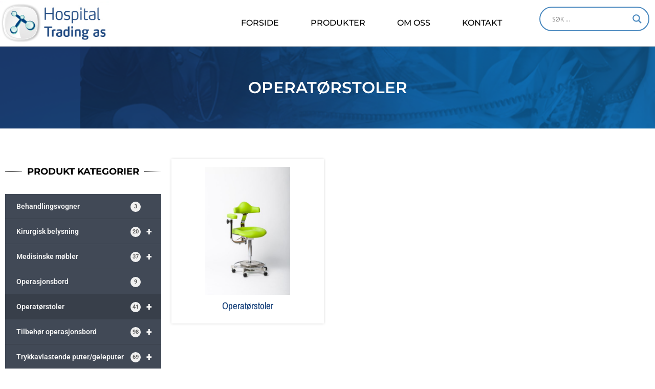

--- FILE ---
content_type: text/html; charset=UTF-8
request_url: https://www.hospital.no/produktkategori/behandlingsstoler/
body_size: 17411
content:
<!doctype html>
<html dir="ltr" lang="nb-NO" prefix="og: https://ogp.me/ns#">
<head>
	<meta charset="UTF-8">
	<meta name="viewport" content="width=device-width, initial-scale=1">
	<link rel="profile" href="https://gmpg.org/xfn/11">
	<title>Operatørstoler | Hospital Trading AS</title>

		<!-- All in One SEO 4.9.3 - aioseo.com -->
	<meta name="robots" content="max-image-preview:large" />
	<link rel="canonical" href="https://www.hospital.no/produktkategori/behandlingsstoler/" />
	<link rel="next" href="https://www.hospital.no/produktkategori/behandlingsstoler/page/2/" />
	<meta name="generator" content="All in One SEO (AIOSEO) 4.9.3" />
		<script type="application/ld+json" class="aioseo-schema">
			{"@context":"https:\/\/schema.org","@graph":[{"@type":"BreadcrumbList","@id":"https:\/\/www.hospital.no\/produktkategori\/behandlingsstoler\/#breadcrumblist","itemListElement":[{"@type":"ListItem","@id":"https:\/\/www.hospital.no#listItem","position":1,"name":"Home","item":"https:\/\/www.hospital.no","nextItem":{"@type":"ListItem","@id":"https:\/\/www.hospital.no\/produkter\/#listItem","name":"Produkter"}},{"@type":"ListItem","@id":"https:\/\/www.hospital.no\/produkter\/#listItem","position":2,"name":"Produkter","item":"https:\/\/www.hospital.no\/produkter\/","nextItem":{"@type":"ListItem","@id":"https:\/\/www.hospital.no\/produktkategori\/behandlingsstoler\/#listItem","name":"Operat\u00f8rstoler"},"previousItem":{"@type":"ListItem","@id":"https:\/\/www.hospital.no#listItem","name":"Home"}},{"@type":"ListItem","@id":"https:\/\/www.hospital.no\/produktkategori\/behandlingsstoler\/#listItem","position":3,"name":"Operat\u00f8rstoler","previousItem":{"@type":"ListItem","@id":"https:\/\/www.hospital.no\/produkter\/#listItem","name":"Produkter"}}]},{"@type":"CollectionPage","@id":"https:\/\/www.hospital.no\/produktkategori\/behandlingsstoler\/#collectionpage","url":"https:\/\/www.hospital.no\/produktkategori\/behandlingsstoler\/","name":"Operat\u00f8rstoler | Hospital Trading AS","inLanguage":"nb-NO","isPartOf":{"@id":"https:\/\/www.hospital.no\/#website"},"breadcrumb":{"@id":"https:\/\/www.hospital.no\/produktkategori\/behandlingsstoler\/#breadcrumblist"}},{"@type":"Organization","@id":"https:\/\/www.hospital.no\/#organization","name":"Hospital Trading AS","url":"https:\/\/www.hospital.no\/","logo":{"@type":"ImageObject","url":"https:\/\/www.hospital.no\/wp-content\/uploads\/2017\/10\/logo.jpg","@id":"https:\/\/www.hospital.no\/produktkategori\/behandlingsstoler\/#organizationLogo","width":279,"height":111},"image":{"@id":"https:\/\/www.hospital.no\/produktkategori\/behandlingsstoler\/#organizationLogo"}},{"@type":"WebSite","@id":"https:\/\/www.hospital.no\/#website","url":"https:\/\/www.hospital.no\/","name":"Hospital Trading AS","inLanguage":"nb-NO","publisher":{"@id":"https:\/\/www.hospital.no\/#organization"}}]}
		</script>
		<!-- All in One SEO -->

<link rel="alternate" type="application/rss+xml" title="Hospital Trading AS &raquo; strøm" href="https://www.hospital.no/feed/" />
<link rel="alternate" type="application/rss+xml" title="Hospital Trading AS &raquo; kommentarstrøm" href="https://www.hospital.no/comments/feed/" />
<link rel="alternate" type="application/rss+xml" title="Hospital Trading AS &raquo; Operatørstoler Kategori Strøm" href="https://www.hospital.no/produktkategori/behandlingsstoler/feed/" />
<style id='wp-img-auto-sizes-contain-inline-css'>
img:is([sizes=auto i],[sizes^="auto," i]){contain-intrinsic-size:3000px 1500px}
/*# sourceURL=wp-img-auto-sizes-contain-inline-css */
</style>
<link rel='stylesheet' id='wpb_wmca_accordion_style-css' href='https://www.hospital.no/wp-content/plugins/wpb-accordion-menu-or-category/elementor/../assets/css/wpb_wmca_style.css?ver=1.0' media='all' />
<style id='wp-emoji-styles-inline-css'>

	img.wp-smiley, img.emoji {
		display: inline !important;
		border: none !important;
		box-shadow: none !important;
		height: 1em !important;
		width: 1em !important;
		margin: 0 0.07em !important;
		vertical-align: -0.1em !important;
		background: none !important;
		padding: 0 !important;
	}
/*# sourceURL=wp-emoji-styles-inline-css */
</style>
<link rel='stylesheet' id='wp-block-library-css' href='https://www.hospital.no/wp-includes/css/dist/block-library/style.min.css?ver=6.9' media='all' />
<link rel='stylesheet' id='aioseo/css/src/vue/standalone/blocks/table-of-contents/global.scss-css' href='https://www.hospital.no/wp-content/plugins/all-in-one-seo-pack/dist/Lite/assets/css/table-of-contents/global.e90f6d47.css?ver=4.9.3' media='all' />
<style id='global-styles-inline-css'>
:root{--wp--preset--aspect-ratio--square: 1;--wp--preset--aspect-ratio--4-3: 4/3;--wp--preset--aspect-ratio--3-4: 3/4;--wp--preset--aspect-ratio--3-2: 3/2;--wp--preset--aspect-ratio--2-3: 2/3;--wp--preset--aspect-ratio--16-9: 16/9;--wp--preset--aspect-ratio--9-16: 9/16;--wp--preset--color--black: #000000;--wp--preset--color--cyan-bluish-gray: #abb8c3;--wp--preset--color--white: #ffffff;--wp--preset--color--pale-pink: #f78da7;--wp--preset--color--vivid-red: #cf2e2e;--wp--preset--color--luminous-vivid-orange: #ff6900;--wp--preset--color--luminous-vivid-amber: #fcb900;--wp--preset--color--light-green-cyan: #7bdcb5;--wp--preset--color--vivid-green-cyan: #00d084;--wp--preset--color--pale-cyan-blue: #8ed1fc;--wp--preset--color--vivid-cyan-blue: #0693e3;--wp--preset--color--vivid-purple: #9b51e0;--wp--preset--gradient--vivid-cyan-blue-to-vivid-purple: linear-gradient(135deg,rgb(6,147,227) 0%,rgb(155,81,224) 100%);--wp--preset--gradient--light-green-cyan-to-vivid-green-cyan: linear-gradient(135deg,rgb(122,220,180) 0%,rgb(0,208,130) 100%);--wp--preset--gradient--luminous-vivid-amber-to-luminous-vivid-orange: linear-gradient(135deg,rgb(252,185,0) 0%,rgb(255,105,0) 100%);--wp--preset--gradient--luminous-vivid-orange-to-vivid-red: linear-gradient(135deg,rgb(255,105,0) 0%,rgb(207,46,46) 100%);--wp--preset--gradient--very-light-gray-to-cyan-bluish-gray: linear-gradient(135deg,rgb(238,238,238) 0%,rgb(169,184,195) 100%);--wp--preset--gradient--cool-to-warm-spectrum: linear-gradient(135deg,rgb(74,234,220) 0%,rgb(151,120,209) 20%,rgb(207,42,186) 40%,rgb(238,44,130) 60%,rgb(251,105,98) 80%,rgb(254,248,76) 100%);--wp--preset--gradient--blush-light-purple: linear-gradient(135deg,rgb(255,206,236) 0%,rgb(152,150,240) 100%);--wp--preset--gradient--blush-bordeaux: linear-gradient(135deg,rgb(254,205,165) 0%,rgb(254,45,45) 50%,rgb(107,0,62) 100%);--wp--preset--gradient--luminous-dusk: linear-gradient(135deg,rgb(255,203,112) 0%,rgb(199,81,192) 50%,rgb(65,88,208) 100%);--wp--preset--gradient--pale-ocean: linear-gradient(135deg,rgb(255,245,203) 0%,rgb(182,227,212) 50%,rgb(51,167,181) 100%);--wp--preset--gradient--electric-grass: linear-gradient(135deg,rgb(202,248,128) 0%,rgb(113,206,126) 100%);--wp--preset--gradient--midnight: linear-gradient(135deg,rgb(2,3,129) 0%,rgb(40,116,252) 100%);--wp--preset--font-size--small: 13px;--wp--preset--font-size--medium: 20px;--wp--preset--font-size--large: 36px;--wp--preset--font-size--x-large: 42px;--wp--preset--spacing--20: 0.44rem;--wp--preset--spacing--30: 0.67rem;--wp--preset--spacing--40: 1rem;--wp--preset--spacing--50: 1.5rem;--wp--preset--spacing--60: 2.25rem;--wp--preset--spacing--70: 3.38rem;--wp--preset--spacing--80: 5.06rem;--wp--preset--shadow--natural: 6px 6px 9px rgba(0, 0, 0, 0.2);--wp--preset--shadow--deep: 12px 12px 50px rgba(0, 0, 0, 0.4);--wp--preset--shadow--sharp: 6px 6px 0px rgba(0, 0, 0, 0.2);--wp--preset--shadow--outlined: 6px 6px 0px -3px rgb(255, 255, 255), 6px 6px rgb(0, 0, 0);--wp--preset--shadow--crisp: 6px 6px 0px rgb(0, 0, 0);}:root { --wp--style--global--content-size: 800px;--wp--style--global--wide-size: 1200px; }:where(body) { margin: 0; }.wp-site-blocks > .alignleft { float: left; margin-right: 2em; }.wp-site-blocks > .alignright { float: right; margin-left: 2em; }.wp-site-blocks > .aligncenter { justify-content: center; margin-left: auto; margin-right: auto; }:where(.wp-site-blocks) > * { margin-block-start: 24px; margin-block-end: 0; }:where(.wp-site-blocks) > :first-child { margin-block-start: 0; }:where(.wp-site-blocks) > :last-child { margin-block-end: 0; }:root { --wp--style--block-gap: 24px; }:root :where(.is-layout-flow) > :first-child{margin-block-start: 0;}:root :where(.is-layout-flow) > :last-child{margin-block-end: 0;}:root :where(.is-layout-flow) > *{margin-block-start: 24px;margin-block-end: 0;}:root :where(.is-layout-constrained) > :first-child{margin-block-start: 0;}:root :where(.is-layout-constrained) > :last-child{margin-block-end: 0;}:root :where(.is-layout-constrained) > *{margin-block-start: 24px;margin-block-end: 0;}:root :where(.is-layout-flex){gap: 24px;}:root :where(.is-layout-grid){gap: 24px;}.is-layout-flow > .alignleft{float: left;margin-inline-start: 0;margin-inline-end: 2em;}.is-layout-flow > .alignright{float: right;margin-inline-start: 2em;margin-inline-end: 0;}.is-layout-flow > .aligncenter{margin-left: auto !important;margin-right: auto !important;}.is-layout-constrained > .alignleft{float: left;margin-inline-start: 0;margin-inline-end: 2em;}.is-layout-constrained > .alignright{float: right;margin-inline-start: 2em;margin-inline-end: 0;}.is-layout-constrained > .aligncenter{margin-left: auto !important;margin-right: auto !important;}.is-layout-constrained > :where(:not(.alignleft):not(.alignright):not(.alignfull)){max-width: var(--wp--style--global--content-size);margin-left: auto !important;margin-right: auto !important;}.is-layout-constrained > .alignwide{max-width: var(--wp--style--global--wide-size);}body .is-layout-flex{display: flex;}.is-layout-flex{flex-wrap: wrap;align-items: center;}.is-layout-flex > :is(*, div){margin: 0;}body .is-layout-grid{display: grid;}.is-layout-grid > :is(*, div){margin: 0;}body{padding-top: 0px;padding-right: 0px;padding-bottom: 0px;padding-left: 0px;}a:where(:not(.wp-element-button)){text-decoration: underline;}:root :where(.wp-element-button, .wp-block-button__link){background-color: #32373c;border-width: 0;color: #fff;font-family: inherit;font-size: inherit;font-style: inherit;font-weight: inherit;letter-spacing: inherit;line-height: inherit;padding-top: calc(0.667em + 2px);padding-right: calc(1.333em + 2px);padding-bottom: calc(0.667em + 2px);padding-left: calc(1.333em + 2px);text-decoration: none;text-transform: inherit;}.has-black-color{color: var(--wp--preset--color--black) !important;}.has-cyan-bluish-gray-color{color: var(--wp--preset--color--cyan-bluish-gray) !important;}.has-white-color{color: var(--wp--preset--color--white) !important;}.has-pale-pink-color{color: var(--wp--preset--color--pale-pink) !important;}.has-vivid-red-color{color: var(--wp--preset--color--vivid-red) !important;}.has-luminous-vivid-orange-color{color: var(--wp--preset--color--luminous-vivid-orange) !important;}.has-luminous-vivid-amber-color{color: var(--wp--preset--color--luminous-vivid-amber) !important;}.has-light-green-cyan-color{color: var(--wp--preset--color--light-green-cyan) !important;}.has-vivid-green-cyan-color{color: var(--wp--preset--color--vivid-green-cyan) !important;}.has-pale-cyan-blue-color{color: var(--wp--preset--color--pale-cyan-blue) !important;}.has-vivid-cyan-blue-color{color: var(--wp--preset--color--vivid-cyan-blue) !important;}.has-vivid-purple-color{color: var(--wp--preset--color--vivid-purple) !important;}.has-black-background-color{background-color: var(--wp--preset--color--black) !important;}.has-cyan-bluish-gray-background-color{background-color: var(--wp--preset--color--cyan-bluish-gray) !important;}.has-white-background-color{background-color: var(--wp--preset--color--white) !important;}.has-pale-pink-background-color{background-color: var(--wp--preset--color--pale-pink) !important;}.has-vivid-red-background-color{background-color: var(--wp--preset--color--vivid-red) !important;}.has-luminous-vivid-orange-background-color{background-color: var(--wp--preset--color--luminous-vivid-orange) !important;}.has-luminous-vivid-amber-background-color{background-color: var(--wp--preset--color--luminous-vivid-amber) !important;}.has-light-green-cyan-background-color{background-color: var(--wp--preset--color--light-green-cyan) !important;}.has-vivid-green-cyan-background-color{background-color: var(--wp--preset--color--vivid-green-cyan) !important;}.has-pale-cyan-blue-background-color{background-color: var(--wp--preset--color--pale-cyan-blue) !important;}.has-vivid-cyan-blue-background-color{background-color: var(--wp--preset--color--vivid-cyan-blue) !important;}.has-vivid-purple-background-color{background-color: var(--wp--preset--color--vivid-purple) !important;}.has-black-border-color{border-color: var(--wp--preset--color--black) !important;}.has-cyan-bluish-gray-border-color{border-color: var(--wp--preset--color--cyan-bluish-gray) !important;}.has-white-border-color{border-color: var(--wp--preset--color--white) !important;}.has-pale-pink-border-color{border-color: var(--wp--preset--color--pale-pink) !important;}.has-vivid-red-border-color{border-color: var(--wp--preset--color--vivid-red) !important;}.has-luminous-vivid-orange-border-color{border-color: var(--wp--preset--color--luminous-vivid-orange) !important;}.has-luminous-vivid-amber-border-color{border-color: var(--wp--preset--color--luminous-vivid-amber) !important;}.has-light-green-cyan-border-color{border-color: var(--wp--preset--color--light-green-cyan) !important;}.has-vivid-green-cyan-border-color{border-color: var(--wp--preset--color--vivid-green-cyan) !important;}.has-pale-cyan-blue-border-color{border-color: var(--wp--preset--color--pale-cyan-blue) !important;}.has-vivid-cyan-blue-border-color{border-color: var(--wp--preset--color--vivid-cyan-blue) !important;}.has-vivid-purple-border-color{border-color: var(--wp--preset--color--vivid-purple) !important;}.has-vivid-cyan-blue-to-vivid-purple-gradient-background{background: var(--wp--preset--gradient--vivid-cyan-blue-to-vivid-purple) !important;}.has-light-green-cyan-to-vivid-green-cyan-gradient-background{background: var(--wp--preset--gradient--light-green-cyan-to-vivid-green-cyan) !important;}.has-luminous-vivid-amber-to-luminous-vivid-orange-gradient-background{background: var(--wp--preset--gradient--luminous-vivid-amber-to-luminous-vivid-orange) !important;}.has-luminous-vivid-orange-to-vivid-red-gradient-background{background: var(--wp--preset--gradient--luminous-vivid-orange-to-vivid-red) !important;}.has-very-light-gray-to-cyan-bluish-gray-gradient-background{background: var(--wp--preset--gradient--very-light-gray-to-cyan-bluish-gray) !important;}.has-cool-to-warm-spectrum-gradient-background{background: var(--wp--preset--gradient--cool-to-warm-spectrum) !important;}.has-blush-light-purple-gradient-background{background: var(--wp--preset--gradient--blush-light-purple) !important;}.has-blush-bordeaux-gradient-background{background: var(--wp--preset--gradient--blush-bordeaux) !important;}.has-luminous-dusk-gradient-background{background: var(--wp--preset--gradient--luminous-dusk) !important;}.has-pale-ocean-gradient-background{background: var(--wp--preset--gradient--pale-ocean) !important;}.has-electric-grass-gradient-background{background: var(--wp--preset--gradient--electric-grass) !important;}.has-midnight-gradient-background{background: var(--wp--preset--gradient--midnight) !important;}.has-small-font-size{font-size: var(--wp--preset--font-size--small) !important;}.has-medium-font-size{font-size: var(--wp--preset--font-size--medium) !important;}.has-large-font-size{font-size: var(--wp--preset--font-size--large) !important;}.has-x-large-font-size{font-size: var(--wp--preset--font-size--x-large) !important;}
:root :where(.wp-block-pullquote){font-size: 1.5em;line-height: 1.6;}
/*# sourceURL=global-styles-inline-css */
</style>
<link rel='stylesheet' id='wa_wcc_mtree_css_file-css' href='https://www.hospital.no/wp-content/plugins/woocommerce-collapsing-categories/assets/css/mtree.css?ver=6.9' media='all' />
<link rel='stylesheet' id='woocommerce-layout-css' href='https://www.hospital.no/wp-content/plugins/woocommerce/assets/css/woocommerce-layout.css?ver=10.4.3' media='all' />
<link rel='stylesheet' id='woocommerce-smallscreen-css' href='https://www.hospital.no/wp-content/plugins/woocommerce/assets/css/woocommerce-smallscreen.css?ver=10.4.3' media='only screen and (max-width: 768px)' />
<link rel='stylesheet' id='woocommerce-general-css' href='https://www.hospital.no/wp-content/plugins/woocommerce/assets/css/woocommerce.css?ver=10.4.3' media='all' />
<style id='woocommerce-inline-inline-css'>
.woocommerce form .form-row .required { visibility: visible; }
/*# sourceURL=woocommerce-inline-inline-css */
</style>
<link rel='stylesheet' id='hello-elementor-css' href='https://www.hospital.no/wp-content/themes/hello-elementor/assets/css/reset.css?ver=3.4.5' media='all' />
<link rel='stylesheet' id='hello-elementor-theme-style-css' href='https://www.hospital.no/wp-content/themes/hello-elementor/assets/css/theme.css?ver=3.4.5' media='all' />
<link rel='stylesheet' id='hello-elementor-header-footer-css' href='https://www.hospital.no/wp-content/themes/hello-elementor/assets/css/header-footer.css?ver=3.4.5' media='all' />
<link rel='stylesheet' id='elementor-frontend-css' href='https://www.hospital.no/wp-content/plugins/elementor/assets/css/frontend.min.css?ver=3.34.1' media='all' />
<link rel='stylesheet' id='elementor-post-31226-css' href='https://www.hospital.no/wp-content/uploads/elementor/css/post-31226.css?ver=1769309681' media='all' />
<link rel='stylesheet' id='wpdreams-asl-basic-css' href='https://www.hospital.no/wp-content/plugins/ajax-search-lite/css/style.basic.css?ver=4.13.4' media='all' />
<style id='wpdreams-asl-basic-inline-css'>

					div[id*='ajaxsearchlitesettings'].searchsettings .asl_option_inner label {
						font-size: 0px !important;
						color: rgba(0, 0, 0, 0);
					}
					div[id*='ajaxsearchlitesettings'].searchsettings .asl_option_inner label:after {
						font-size: 11px !important;
						position: absolute;
						top: 0;
						left: 0;
						z-index: 1;
					}
					.asl_w_container {
						width: 100%;
						margin: 0px 0px 0px 0px;
						min-width: 200px;
					}
					div[id*='ajaxsearchlite'].asl_m {
						width: 100%;
					}
					div[id*='ajaxsearchliteres'].wpdreams_asl_results div.resdrg span.highlighted {
						font-weight: bold;
						color: rgba(217, 49, 43, 1);
						background-color: rgba(238, 238, 238, 1);
					}
					div[id*='ajaxsearchliteres'].wpdreams_asl_results .results img.asl_image {
						width: 70px;
						height: 70px;
						object-fit: cover;
					}
					div[id*='ajaxsearchlite'].asl_r .results {
						max-height: none;
					}
					div[id*='ajaxsearchlite'].asl_r {
						position: absolute;
					}
				
						div.asl_r.asl_w.vertical .results .item::after {
							display: block;
							position: absolute;
							bottom: 0;
							content: '';
							height: 1px;
							width: 100%;
							background: #D8D8D8;
						}
						div.asl_r.asl_w.vertical .results .item.asl_last_item::after {
							display: none;
						}
					
/*# sourceURL=wpdreams-asl-basic-inline-css */
</style>
<link rel='stylesheet' id='wpdreams-asl-instance-css' href='https://www.hospital.no/wp-content/plugins/ajax-search-lite/css/style-curvy-blue.css?ver=4.13.4' media='all' />
<link rel='stylesheet' id='widget-image-css' href='https://www.hospital.no/wp-content/plugins/elementor/assets/css/widget-image.min.css?ver=3.34.1' media='all' />
<link rel='stylesheet' id='widget-nav-menu-css' href='https://www.hospital.no/wp-content/plugins/elementor-pro/assets/css/widget-nav-menu.min.css?ver=3.34.0' media='all' />
<link rel='stylesheet' id='swiper-css' href='https://www.hospital.no/wp-content/plugins/elementor/assets/lib/swiper/v8/css/swiper.min.css?ver=8.4.5' media='all' />
<link rel='stylesheet' id='e-swiper-css' href='https://www.hospital.no/wp-content/plugins/elementor/assets/css/conditionals/e-swiper.min.css?ver=3.34.1' media='all' />
<link rel='stylesheet' id='e-sticky-css' href='https://www.hospital.no/wp-content/plugins/elementor-pro/assets/css/modules/sticky.min.css?ver=3.34.0' media='all' />
<link rel='stylesheet' id='widget-icon-box-css' href='https://www.hospital.no/wp-content/plugins/elementor/assets/css/widget-icon-box.min.css?ver=3.34.1' media='all' />
<link rel='stylesheet' id='widget-heading-css' href='https://www.hospital.no/wp-content/plugins/elementor/assets/css/widget-heading.min.css?ver=3.34.1' media='all' />
<link rel='stylesheet' id='widget-divider-css' href='https://www.hospital.no/wp-content/plugins/elementor/assets/css/widget-divider.min.css?ver=3.34.1' media='all' />
<link rel='stylesheet' id='widget-woocommerce-products-css' href='https://www.hospital.no/wp-content/plugins/elementor-pro/assets/css/widget-woocommerce-products.min.css?ver=3.34.0' media='all' />
<link rel='stylesheet' id='widget-woocommerce-products-archive-css' href='https://www.hospital.no/wp-content/plugins/elementor-pro/assets/css/widget-woocommerce-products-archive.min.css?ver=3.34.0' media='all' />
<link rel='stylesheet' id='elementor-icons-css' href='https://www.hospital.no/wp-content/plugins/elementor/assets/lib/eicons/css/elementor-icons.min.css?ver=5.45.0' media='all' />
<link rel='stylesheet' id='elementor-post-31232-css' href='https://www.hospital.no/wp-content/uploads/elementor/css/post-31232.css?ver=1769309682' media='all' />
<link rel='stylesheet' id='elementor-post-31264-css' href='https://www.hospital.no/wp-content/uploads/elementor/css/post-31264.css?ver=1769309682' media='all' />
<link rel='stylesheet' id='elementor-post-31277-css' href='https://www.hospital.no/wp-content/uploads/elementor/css/post-31277.css?ver=1769310305' media='all' />
<link rel='stylesheet' id='elementor-gf-local-montserrat-css' href='https://www.hospital.no/wp-content/uploads/elementor/google-fonts/css/montserrat.css?ver=1742888962' media='all' />
<link rel='stylesheet' id='elementor-gf-local-roboto-css' href='https://www.hospital.no/wp-content/uploads/elementor/google-fonts/css/roboto.css?ver=1742888965' media='all' />
<link rel='stylesheet' id='elementor-gf-local-archivonarrow-css' href='https://www.hospital.no/wp-content/uploads/elementor/google-fonts/css/archivonarrow.css?ver=1742889233' media='all' />
<link rel='stylesheet' id='elementor-icons-shared-0-css' href='https://www.hospital.no/wp-content/plugins/elementor/assets/lib/font-awesome/css/fontawesome.min.css?ver=5.15.3' media='all' />
<link rel='stylesheet' id='elementor-icons-fa-solid-css' href='https://www.hospital.no/wp-content/plugins/elementor/assets/lib/font-awesome/css/solid.min.css?ver=5.15.3' media='all' />
<script src="https://www.hospital.no/wp-includes/js/jquery/jquery.min.js?ver=3.7.1" id="jquery-core-js"></script>
<script src="https://www.hospital.no/wp-includes/js/jquery/jquery-migrate.min.js?ver=3.4.1" id="jquery-migrate-js"></script>
<script src="https://www.hospital.no/wp-content/plugins/woocommerce/assets/js/jquery-blockui/jquery.blockUI.min.js?ver=2.7.0-wc.10.4.3" id="wc-jquery-blockui-js" defer data-wp-strategy="defer"></script>
<script id="wc-add-to-cart-js-extra">
var wc_add_to_cart_params = {"ajax_url":"/wp-admin/admin-ajax.php","wc_ajax_url":"/?wc-ajax=%%endpoint%%","i18n_view_cart":"Vis handlekurv","cart_url":"https://www.hospital.no/handlekurv/","is_cart":"","cart_redirect_after_add":"no"};
//# sourceURL=wc-add-to-cart-js-extra
</script>
<script src="https://www.hospital.no/wp-content/plugins/woocommerce/assets/js/frontend/add-to-cart.min.js?ver=10.4.3" id="wc-add-to-cart-js" defer data-wp-strategy="defer"></script>
<script src="https://www.hospital.no/wp-content/plugins/woocommerce/assets/js/js-cookie/js.cookie.min.js?ver=2.1.4-wc.10.4.3" id="wc-js-cookie-js" defer data-wp-strategy="defer"></script>
<script id="woocommerce-js-extra">
var woocommerce_params = {"ajax_url":"/wp-admin/admin-ajax.php","wc_ajax_url":"/?wc-ajax=%%endpoint%%","i18n_password_show":"Vis passord","i18n_password_hide":"Skjul passord"};
//# sourceURL=woocommerce-js-extra
</script>
<script src="https://www.hospital.no/wp-content/plugins/woocommerce/assets/js/frontend/woocommerce.min.js?ver=10.4.3" id="woocommerce-js" defer data-wp-strategy="defer"></script>
<link rel="https://api.w.org/" href="https://www.hospital.no/wp-json/" /><link rel="alternate" title="JSON" type="application/json" href="https://www.hospital.no/wp-json/wp/v2/product_cat/1087" /><link rel="EditURI" type="application/rsd+xml" title="RSD" href="https://www.hospital.no/xmlrpc.php?rsd" />
<meta name="generator" content="WordPress 6.9" />
<meta name="generator" content="WooCommerce 10.4.3" />
	<noscript><style>.woocommerce-product-gallery{ opacity: 1 !important; }</style></noscript>
					<link rel="preconnect" href="https://fonts.gstatic.com" crossorigin />
				<link rel="preload" as="style" href="//fonts.googleapis.com/css?family=Open+Sans&display=swap" />
								<link rel="stylesheet" href="//fonts.googleapis.com/css?family=Open+Sans&display=swap" media="all" />
				<meta name="generator" content="Elementor 3.34.1; features: additional_custom_breakpoints; settings: css_print_method-external, google_font-enabled, font_display-auto">
			<style>
				.e-con.e-parent:nth-of-type(n+4):not(.e-lazyloaded):not(.e-no-lazyload),
				.e-con.e-parent:nth-of-type(n+4):not(.e-lazyloaded):not(.e-no-lazyload) * {
					background-image: none !important;
				}
				@media screen and (max-height: 1024px) {
					.e-con.e-parent:nth-of-type(n+3):not(.e-lazyloaded):not(.e-no-lazyload),
					.e-con.e-parent:nth-of-type(n+3):not(.e-lazyloaded):not(.e-no-lazyload) * {
						background-image: none !important;
					}
				}
				@media screen and (max-height: 640px) {
					.e-con.e-parent:nth-of-type(n+2):not(.e-lazyloaded):not(.e-no-lazyload),
					.e-con.e-parent:nth-of-type(n+2):not(.e-lazyloaded):not(.e-no-lazyload) * {
						background-image: none !important;
					}
				}
			</style>
			<link rel="icon" href="https://www.hospital.no/wp-content/uploads/2017/10/logo-1-100x100.jpg" sizes="32x32" />
<link rel="icon" href="https://www.hospital.no/wp-content/uploads/2017/10/logo-1-300x300.jpg" sizes="192x192" />
<link rel="apple-touch-icon" href="https://www.hospital.no/wp-content/uploads/2017/10/logo-1-300x300.jpg" />
<meta name="msapplication-TileImage" content="https://www.hospital.no/wp-content/uploads/2017/10/logo-1-300x300.jpg" />
		<style id="wp-custom-css">
			.woocommerce ul.products li.product a img, .woocommerce ul.products li.product a img {
    width: auto;
    height: 250px;
    object-fit: cover;
	    margin: 0 auto;
}

.yith-children li.cat-item, ul.category_accordion > .cat-item {
	border-width:1px!important;
    margin-left: 10px!important;
	  padding: 10px 0;
}

.ywcca_category_accordion_widget li ul.yith-children {
    padding-left: 0px;
	
}

.ywcca_container li a {
		text-transform:uppercase!important;

}

input#gform_submit_button_1 {
    background: #204a84;
    border: none;
    color: white;
}

a, a:hover {
	color: #204a84;
}

div#tab-description {
    font-size: inherit!important;
    font-family: inherit!important;
}

div#tab-description span {
    font-size: inherit!important;
    font-family: inherit!important;
}

.product .count {
    display: none; 
}

.ywcca_widget_container_style_4 .ywcca_widget_title {
    padding: 5px 15px!important; 
}

.woocommerce ul.products li.product .button {
    display: none; 
}		</style>
		</head>
<body class="archive tax-product_cat term-behandlingsstoler term-1087 wp-custom-logo wp-embed-responsive wp-theme-hello-elementor theme-hello-elementor woocommerce woocommerce-page woocommerce-no-js hello-elementor-default elementor-page-31277 elementor-default elementor-template-full-width elementor-kit-31226">


<a class="skip-link screen-reader-text" href="#content">Skip to content</a>

		<header data-elementor-type="header" data-elementor-id="31232" class="elementor elementor-31232 elementor-location-header" data-elementor-post-type="elementor_library">
					<header class="elementor-section elementor-top-section elementor-element elementor-element-1f763ce3 elementor-section-content-middle elementor-section-height-min-height elementor-section-boxed elementor-section-height-default elementor-section-items-middle" data-id="1f763ce3" data-element_type="section" data-settings="{&quot;background_background&quot;:&quot;classic&quot;,&quot;sticky&quot;:&quot;top&quot;,&quot;sticky_on&quot;:[&quot;desktop&quot;,&quot;tablet&quot;,&quot;mobile&quot;],&quot;sticky_offset&quot;:0,&quot;sticky_effects_offset&quot;:0,&quot;sticky_anchor_link_offset&quot;:0}">
						<div class="elementor-container elementor-column-gap-no">
					<div class="elementor-column elementor-col-33 elementor-top-column elementor-element elementor-element-70183a5f" data-id="70183a5f" data-element_type="column">
			<div class="elementor-widget-wrap elementor-element-populated">
						<div class="elementor-element elementor-element-17f1c2a9 elementor-widget elementor-widget-theme-site-logo elementor-widget-image" data-id="17f1c2a9" data-element_type="widget" data-widget_type="theme-site-logo.default">
				<div class="elementor-widget-container">
											<a href="https://www.hospital.no">
			<img width="279" height="111" src="https://www.hospital.no/wp-content/uploads/2017/10/logo.jpg" class="attachment-full size-full wp-image-29901" alt="" />				</a>
											</div>
				</div>
					</div>
		</div>
				<div class="elementor-column elementor-col-33 elementor-top-column elementor-element elementor-element-5c37e220" data-id="5c37e220" data-element_type="column">
			<div class="elementor-widget-wrap elementor-element-populated">
						<div class="elementor-element elementor-element-bee1a77 elementor-nav-menu__align-center elementor-nav-menu--stretch elementor-nav-menu--dropdown-tablet elementor-nav-menu__text-align-aside elementor-nav-menu--toggle elementor-nav-menu--burger elementor-widget elementor-widget-nav-menu" data-id="bee1a77" data-element_type="widget" data-settings="{&quot;full_width&quot;:&quot;stretch&quot;,&quot;layout&quot;:&quot;horizontal&quot;,&quot;submenu_icon&quot;:{&quot;value&quot;:&quot;&lt;i class=\&quot;fas fa-caret-down\&quot; aria-hidden=\&quot;true\&quot;&gt;&lt;\/i&gt;&quot;,&quot;library&quot;:&quot;fa-solid&quot;},&quot;toggle&quot;:&quot;burger&quot;}" data-widget_type="nav-menu.default">
				<div class="elementor-widget-container">
								<nav aria-label="Meny" class="elementor-nav-menu--main elementor-nav-menu__container elementor-nav-menu--layout-horizontal e--pointer-underline e--animation-slide">
				<ul id="menu-1-bee1a77" class="elementor-nav-menu"><li class="menu-item menu-item-type-post_type menu-item-object-page menu-item-home menu-item-29939"><a href="https://www.hospital.no/" class="elementor-item">Forside</a></li>
<li class="menu-item menu-item-type-post_type menu-item-object-page menu-item-29940"><a href="https://www.hospital.no/produkter/" class="elementor-item">Produkter</a></li>
<li class="menu-item menu-item-type-post_type menu-item-object-page menu-item-29949"><a href="https://www.hospital.no/om-oss/" class="elementor-item">OM OSS</a></li>
<li class="menu-item menu-item-type-post_type menu-item-object-page menu-item-29955"><a href="https://www.hospital.no/kontakt/" class="elementor-item">Kontakt</a></li>
</ul>			</nav>
					<div class="elementor-menu-toggle" role="button" tabindex="0" aria-label="Menu Toggle" aria-expanded="false">
			<i aria-hidden="true" role="presentation" class="elementor-menu-toggle__icon--open eicon-menu-bar"></i><i aria-hidden="true" role="presentation" class="elementor-menu-toggle__icon--close eicon-close"></i>		</div>
					<nav class="elementor-nav-menu--dropdown elementor-nav-menu__container" aria-hidden="true">
				<ul id="menu-2-bee1a77" class="elementor-nav-menu"><li class="menu-item menu-item-type-post_type menu-item-object-page menu-item-home menu-item-29939"><a href="https://www.hospital.no/" class="elementor-item" tabindex="-1">Forside</a></li>
<li class="menu-item menu-item-type-post_type menu-item-object-page menu-item-29940"><a href="https://www.hospital.no/produkter/" class="elementor-item" tabindex="-1">Produkter</a></li>
<li class="menu-item menu-item-type-post_type menu-item-object-page menu-item-29949"><a href="https://www.hospital.no/om-oss/" class="elementor-item" tabindex="-1">OM OSS</a></li>
<li class="menu-item menu-item-type-post_type menu-item-object-page menu-item-29955"><a href="https://www.hospital.no/kontakt/" class="elementor-item" tabindex="-1">Kontakt</a></li>
</ul>			</nav>
						</div>
				</div>
					</div>
		</div>
				<div class="elementor-column elementor-col-33 elementor-top-column elementor-element elementor-element-f06fc35 elementor-hidden-phone" data-id="f06fc35" data-element_type="column">
			<div class="elementor-widget-wrap elementor-element-populated">
						<div class="elementor-element elementor-element-b7d7cbe elementor-widget elementor-widget-wp-widget-ajaxsearchlitewidget" data-id="b7d7cbe" data-element_type="widget" data-widget_type="wp-widget-ajaxsearchlitewidget.default">
				<div class="elementor-widget-container">
					<div class="asl_w_container asl_w_container_1" data-id="1" data-instance="1">
	<div id='ajaxsearchlite1'
		data-id="1"
		data-instance="1"
		class="asl_w asl_m asl_m_1 asl_m_1_1">
		<div class="probox">

	
	<div class='prosettings' style='display:none;' data-opened=0>
				<div class='innericon'>
			<svg version="1.1" xmlns="http://www.w3.org/2000/svg" xmlns:xlink="http://www.w3.org/1999/xlink" x="0px" y="0px" width="22" height="22" viewBox="0 0 512 512" enable-background="new 0 0 512 512" xml:space="preserve">
					<polygon transform = "rotate(90 256 256)" points="142.332,104.886 197.48,50 402.5,256 197.48,462 142.332,407.113 292.727,256 "/>
				</svg>
		</div>
	</div>

	
	
	<div class='proinput'>
		<form role="search" action='#' autocomplete="off"
				aria-label="Search form">
			<input aria-label="Search input"
					type='search' class='orig'
					tabindex="0"
					name='phrase'
					placeholder='SØK ...'
					value=''
					autocomplete="off"/>
			<input aria-label="Search autocomplete input"
					type='text'
					class='autocomplete'
					tabindex="-1"
					name='phrase'
					value=''
					autocomplete="off" disabled/>
			<input type='submit' value="Start search" style='width:0; height: 0; visibility: hidden;'>
		</form>
	</div>

	
	
	<button class='promagnifier' tabindex="0" aria-label="Search magnifier button">
				<span class='innericon' style="display:block;">
			<svg version="1.1" xmlns="http://www.w3.org/2000/svg" xmlns:xlink="http://www.w3.org/1999/xlink" x="0px" y="0px" width="22" height="22" viewBox="0 0 512 512" enable-background="new 0 0 512 512" xml:space="preserve">
					<path d="M460.355,421.59L353.844,315.078c20.041-27.553,31.885-61.437,31.885-98.037
						C385.729,124.934,310.793,50,218.686,50C126.58,50,51.645,124.934,51.645,217.041c0,92.106,74.936,167.041,167.041,167.041
						c34.912,0,67.352-10.773,94.184-29.158L419.945,462L460.355,421.59z M100.631,217.041c0-65.096,52.959-118.056,118.055-118.056
						c65.098,0,118.057,52.959,118.057,118.056c0,65.096-52.959,118.056-118.057,118.056C153.59,335.097,100.631,282.137,100.631,217.041
						z"/>
				</svg>
		</span>
	</button>

	
	
	<div class='proloading'>

		<div class="asl_loader"><div class="asl_loader-inner asl_simple-circle"></div></div>

			</div>

			<div class='proclose'>
			<svg version="1.1" xmlns="http://www.w3.org/2000/svg" xmlns:xlink="http://www.w3.org/1999/xlink" x="0px"
				y="0px"
				width="12" height="12" viewBox="0 0 512 512" enable-background="new 0 0 512 512"
				xml:space="preserve">
				<polygon points="438.393,374.595 319.757,255.977 438.378,137.348 374.595,73.607 255.995,192.225 137.375,73.622 73.607,137.352 192.246,255.983 73.622,374.625 137.352,438.393 256.002,319.734 374.652,438.378 "/>
			</svg>
		</div>
	
	
</div>	</div>
	<div class='asl_data_container' style="display:none !important;">
		<div class="asl_init_data wpdreams_asl_data_ct"
	style="display:none !important;"
	id="asl_init_id_1"
	data-asl-id="1"
	data-asl-instance="1"
	data-settings="{&quot;homeurl&quot;:&quot;https:\/\/www.hospital.no\/&quot;,&quot;resultstype&quot;:&quot;vertical&quot;,&quot;resultsposition&quot;:&quot;hover&quot;,&quot;itemscount&quot;:4,&quot;charcount&quot;:0,&quot;highlight&quot;:false,&quot;highlightWholewords&quot;:true,&quot;singleHighlight&quot;:false,&quot;scrollToResults&quot;:{&quot;enabled&quot;:false,&quot;offset&quot;:0},&quot;resultareaclickable&quot;:1,&quot;autocomplete&quot;:{&quot;enabled&quot;:true,&quot;lang&quot;:&quot;en&quot;,&quot;trigger_charcount&quot;:0},&quot;mobile&quot;:{&quot;menu_selector&quot;:&quot;#menu-toggle&quot;},&quot;trigger&quot;:{&quot;click&quot;:&quot;ajax_search&quot;,&quot;click_location&quot;:&quot;same&quot;,&quot;update_href&quot;:false,&quot;return&quot;:&quot;ajax_search&quot;,&quot;return_location&quot;:&quot;same&quot;,&quot;facet&quot;:true,&quot;type&quot;:true,&quot;redirect_url&quot;:&quot;?s={phrase}&quot;,&quot;delay&quot;:300},&quot;animations&quot;:{&quot;pc&quot;:{&quot;settings&quot;:{&quot;anim&quot;:&quot;fadedrop&quot;,&quot;dur&quot;:300},&quot;results&quot;:{&quot;anim&quot;:&quot;fadedrop&quot;,&quot;dur&quot;:300},&quot;items&quot;:&quot;voidanim&quot;},&quot;mob&quot;:{&quot;settings&quot;:{&quot;anim&quot;:&quot;fadedrop&quot;,&quot;dur&quot;:300},&quot;results&quot;:{&quot;anim&quot;:&quot;fadedrop&quot;,&quot;dur&quot;:300},&quot;items&quot;:&quot;voidanim&quot;}},&quot;autop&quot;:{&quot;state&quot;:true,&quot;phrase&quot;:&quot;&quot;,&quot;count&quot;:&quot;1&quot;},&quot;resPage&quot;:{&quot;useAjax&quot;:false,&quot;selector&quot;:&quot;#main&quot;,&quot;trigger_type&quot;:true,&quot;trigger_facet&quot;:true,&quot;trigger_magnifier&quot;:false,&quot;trigger_return&quot;:false},&quot;resultsSnapTo&quot;:&quot;left&quot;,&quot;results&quot;:{&quot;width&quot;:&quot;auto&quot;,&quot;width_tablet&quot;:&quot;auto&quot;,&quot;width_phone&quot;:&quot;auto&quot;},&quot;settingsimagepos&quot;:&quot;right&quot;,&quot;closeOnDocClick&quot;:true,&quot;overridewpdefault&quot;:false,&quot;override_method&quot;:&quot;get&quot;}"></div>
	<div id="asl_hidden_data">
		<svg style="position:absolute" height="0" width="0">
			<filter id="aslblur">
				<feGaussianBlur in="SourceGraphic" stdDeviation="4"/>
			</filter>
		</svg>
		<svg style="position:absolute" height="0" width="0">
			<filter id="no_aslblur"></filter>
		</svg>
	</div>
	</div>

	<div id='ajaxsearchliteres1'
	class='vertical wpdreams_asl_results asl_w asl_r asl_r_1 asl_r_1_1'>

	
	<div class="results">

		
		<div class="resdrg">
		</div>

		
	</div>

	
	
</div>

	<div id='__original__ajaxsearchlitesettings1'
		data-id="1"
		class="searchsettings wpdreams_asl_settings asl_w asl_s asl_s_1">
		<form name='options'
		aria-label="Search settings form"
		autocomplete = 'off'>

	
	
	<input type="hidden" name="filters_changed" style="display:none;" value="0">
	<input type="hidden" name="filters_initial" style="display:none;" value="1">

	<div class="asl_option_inner hiddend">
		<input type='hidden' name='qtranslate_lang' id='qtranslate_lang'
				value='0'/>
	</div>

	
	
	<fieldset class="asl_sett_scroll">
		<legend style="display: none;">Generic selectors</legend>
		<div class="asl_option hiddend" tabindex="0">
			<div class="asl_option_inner">
				<input type="checkbox" value="exact"
						aria-label="Exact matches only"
						name="asl_gen[]" />
				<div class="asl_option_checkbox"></div>
			</div>
			<div class="asl_option_label">
				Exact matches only			</div>
		</div>
		<div class="asl_option hiddend" tabindex="0">
			<div class="asl_option_inner">
				<input type="checkbox" value="title"
						aria-label="Search in title"
						name="asl_gen[]"  checked="checked"/>
				<div class="asl_option_checkbox"></div>
			</div>
			<div class="asl_option_label">
				Search in title			</div>
		</div>
		<div class="asl_option hiddend" tabindex="0">
			<div class="asl_option_inner">
				<input type="checkbox" value="content"
						aria-label="Search in content"
						name="asl_gen[]"  checked="checked"/>
				<div class="asl_option_checkbox"></div>
			</div>
			<div class="asl_option_label">
				Search in content			</div>
		</div>
		<div class="asl_option_inner hiddend">
			<input type="checkbox" value="excerpt"
					aria-label="Search in excerpt"
					name="asl_gen[]"  checked="checked"/>
			<div class="asl_option_checkbox"></div>
		</div>
	</fieldset>
	<fieldset class="asl_sett_scroll">
		<legend style="display: none;">Post Type Selectors</legend>
					<div class="asl_option_inner hiddend">
				<input type="checkbox" value="post"
						aria-label="Hidden option, ignore please"
						name="customset[]" checked="checked"/>
			</div>
						<div class="asl_option_inner hiddend">
				<input type="checkbox" value="page"
						aria-label="Hidden option, ignore please"
						name="customset[]" checked="checked"/>
			</div>
						<div class="asl_option_inner hiddend">
				<input type="checkbox" value="product_variation"
						aria-label="Hidden option, ignore please"
						name="customset[]" checked="checked"/>
			</div>
						<div class="asl_option_inner hiddend">
				<input type="checkbox" value="product"
						aria-label="Hidden option, ignore please"
						name="customset[]" checked="checked"/>
			</div>
				</fieldset>
	
		<fieldset>
							<legend>Filter by Categories</legend>
						<div class='categoryfilter asl_sett_scroll'>
				
			</div>
		</fieldset>
		</form>
	</div>
</div>
				</div>
				</div>
					</div>
		</div>
					</div>
		</header>
				</header>
				<div data-elementor-type="product-archive" data-elementor-id="31277" class="elementor elementor-31277 elementor-location-archive product" data-elementor-post-type="elementor_library">
					<section class="elementor-section elementor-top-section elementor-element elementor-element-aebb042 elementor-section-height-min-height elementor-section-boxed elementor-section-height-default elementor-section-items-middle" data-id="aebb042" data-element_type="section" data-settings="{&quot;background_background&quot;:&quot;classic&quot;}">
						<div class="elementor-container elementor-column-gap-default">
					<div class="elementor-column elementor-col-100 elementor-top-column elementor-element elementor-element-150e18c" data-id="150e18c" data-element_type="column">
			<div class="elementor-widget-wrap elementor-element-populated">
						<div class="elementor-element elementor-element-3d972b01 elementor-widget elementor-widget-theme-archive-title elementor-page-title elementor-widget-heading" data-id="3d972b01" data-element_type="widget" data-widget_type="theme-archive-title.default">
				<div class="elementor-widget-container">
					<h1 class="elementor-heading-title elementor-size-default">Operatørstoler</h1>				</div>
				</div>
					</div>
		</div>
					</div>
		</section>
				<section class="elementor-section elementor-top-section elementor-element elementor-element-40aa819b elementor-section-boxed elementor-section-height-default elementor-section-height-default" data-id="40aa819b" data-element_type="section">
						<div class="elementor-container elementor-column-gap-default">
					<div class="elementor-column elementor-col-50 elementor-top-column elementor-element elementor-element-820b0be" data-id="820b0be" data-element_type="column">
			<div class="elementor-widget-wrap elementor-element-populated">
						<div class="elementor-element elementor-element-0615550 elementor-widget-divider--view-line_text elementor-widget-divider--element-align-center elementor-widget elementor-widget-divider" data-id="0615550" data-element_type="widget" data-widget_type="divider.default">
				<div class="elementor-widget-container">
							<div class="elementor-divider">
			<span class="elementor-divider-separator">
							<h3 class="elementor-divider__text elementor-divider__element">
				Produkt Kategorier				</h3>
						</span>
		</div>
						</div>
				</div>
				<div class="elementor-element elementor-element-2f69103 elementor-widget elementor-widget-shortcode" data-id="2f69103" data-element_type="widget" data-widget_type="shortcode.default">
				<div class="elementor-widget-container">
							<div class="elementor-shortcode">			<div class="wpb_category_n_menu_accordion wpb_accordion_free_version wpb_wmca_accordion_wrapper_theme_dark wpb_wmca_keyboard_accessibility_no wpb_the_category_accordion" data-shortcode_id="31523" data-accordion="true" data-indicator_icon="+">
								
<ul class="wpb_category_n_menu_accordion_list">
		<li class="cat-item cat-item-1086"><a href="https://www.hospital.no/produktkategori/behandlingsvogner/" >Behandlingsvogner<span class="wpb-wmca-cat-count">3</span></a>
</li>
	<li class="cat-item cat-item-1075 cat-item-have-child"><a href="https://www.hospital.no/produktkategori/kirurgisk-belysning/" >Kirurgisk belysning<span class="wpb-wmca-cat-count">20</span></a>
<ul class='children'>
	<li class="cat-item cat-item-1076"><a href="https://www.hospital.no/produktkategori/kirurgisk-belysning/led-lamper/" >LED Operasjonslamper<span class="wpb-wmca-cat-count">5</span></a>
</li>
	<li class="cat-item cat-item-1077"><a href="https://www.hospital.no/produktkategori/kirurgisk-belysning/led-lamper-komb/" >LED operasjonslamper kombinasjon<span class="wpb-wmca-cat-count">5</span></a>
</li>
	<li class="cat-item cat-item-1078"><a href="https://www.hospital.no/produktkategori/kirurgisk-belysning/led-pannelamper/" >LED pannelamper<span class="wpb-wmca-cat-count">1</span></a>
</li>
	<li class="cat-item cat-item-1261"><a href="https://www.hospital.no/produktkategori/kirurgisk-belysning/led-spot-lamper/" >LED spot lamper<span class="wpb-wmca-cat-count">2</span></a>
</li>
	<li class="cat-item cat-item-1249"><a href="https://www.hospital.no/produktkategori/kirurgisk-belysning/led-undersokelseslamper/" >LED undersøkelseslamper<span class="wpb-wmca-cat-count">5</span></a>
</li>
	<li class="cat-item cat-item-1079"><a href="https://www.hospital.no/produktkategori/kirurgisk-belysning/videosystemer/" >Videosystemer<span class="wpb-wmca-cat-count">3</span></a>
</li>
</ul>
</li>
	<li class="cat-item cat-item-1094 cat-item-have-child"><a href="https://www.hospital.no/produktkategori/medisinske-mobler/" >Medisinske møbler<span class="wpb-wmca-cat-count">37</span></a>
<ul class='children'>
	<li class="cat-item cat-item-1095"><a href="https://www.hospital.no/produktkategori/medisinske-mobler/anestesitraller/" >Anestesitraller<span class="wpb-wmca-cat-count">1</span></a>
</li>
	<li class="cat-item cat-item-1263"><a href="https://www.hospital.no/produktkategori/medisinske-mobler/armstotter/" >Armstøtter<span class="wpb-wmca-cat-count">2</span></a>
</li>
	<li class="cat-item cat-item-1096"><a href="https://www.hospital.no/produktkategori/medisinske-mobler/assistansebord/" >Assistansebord<span class="wpb-wmca-cat-count">3</span></a>
</li>
	<li class="cat-item cat-item-1110"><a href="https://www.hospital.no/produktkategori/medisinske-mobler/avfalltoystativ/" >Avfall/Tøystativ<span class="wpb-wmca-cat-count">3</span></a>
</li>
	<li class="cat-item cat-item-1109"><a href="https://www.hospital.no/produktkategori/medisinske-mobler/bollestativ/" >Bollestativ<span class="wpb-wmca-cat-count">4</span></a>
</li>
	<li class="cat-item cat-item-1112"><a href="https://www.hospital.no/produktkategori/medisinske-mobler/bottestativ/" >Bøttestativ<span class="wpb-wmca-cat-count">2</span></a>
</li>
	<li class="cat-item cat-item-1097 cat-item-have-child"><a href="https://www.hospital.no/produktkategori/medisinske-mobler/infusjonsstativ/" >Infusjonsstativ<span class="wpb-wmca-cat-count">11</span></a>
	<ul class='children'>
	<li class="cat-item cat-item-1100"><a href="https://www.hospital.no/produktkategori/medisinske-mobler/infusjonsstativ/intensiv/" >Intensiv<span class="wpb-wmca-cat-count">1</span></a>
</li>
	<li class="cat-item cat-item-1102"><a href="https://www.hospital.no/produktkategori/medisinske-mobler/infusjonsstativ/mr/" >MR<span class="wpb-wmca-cat-count">2</span></a>
</li>
	<li class="cat-item cat-item-1101"><a href="https://www.hospital.no/produktkategori/medisinske-mobler/infusjonsstativ/operasjon/" >Operasjon<span class="wpb-wmca-cat-count">4</span></a>
</li>
	<li class="cat-item cat-item-1098"><a href="https://www.hospital.no/produktkategori/medisinske-mobler/infusjonsstativ/sykehjem/" >Sykehjem<span class="wpb-wmca-cat-count">1</span></a>
</li>
	<li class="cat-item cat-item-1099"><a href="https://www.hospital.no/produktkategori/medisinske-mobler/infusjonsstativ/sykehus/" >Sykehus<span class="wpb-wmca-cat-count">2</span></a>
</li>
	<li class="cat-item cat-item-1103"><a href="https://www.hospital.no/produktkategori/medisinske-mobler/infusjonsstativ/urologi-infusjonsstativ/" >Urologi<span class="wpb-wmca-cat-count">1</span></a>
</li>
	</ul>
</li>
	<li class="cat-item cat-item-1108"><a href="https://www.hospital.no/produktkategori/medisinske-mobler/instrumentbord/" >Instrumentbord<span class="wpb-wmca-cat-count">3</span></a>
</li>
	<li class="cat-item cat-item-1264"><a href="https://www.hospital.no/produktkategori/medisinske-mobler/knagger/" >Knagger<span class="wpb-wmca-cat-count">1</span></a>
</li>
	<li class="cat-item cat-item-1259"><a href="https://www.hospital.no/produktkategori/medisinske-mobler/mobilt-stativ-for-sko/" >Mobilt stativ for sko<span class="wpb-wmca-cat-count">2</span></a>
</li>
	<li class="cat-item cat-item-1280"><a href="https://www.hospital.no/produktkategori/medisinske-mobler/stativ-for-papir/" >Stativ for papir<span class="wpb-wmca-cat-count">2</span></a>
</li>
	<li class="cat-item cat-item-1111"><a href="https://www.hospital.no/produktkategori/medisinske-mobler/stigtrinn/" >Stigtrinn<span class="wpb-wmca-cat-count">3</span></a>
</li>
</ul>
</li>
	<li class="cat-item cat-item-1053 cat-item-have-child"><a href="https://www.hospital.no/produktkategori/operasjonsbord/" >Operasjonsbord<span class="wpb-wmca-cat-count">9</span></a>
</li>
	<li class="cat-item cat-item-1087 cat-item-have-child current-cat"><a href="https://www.hospital.no/produktkategori/behandlingsstoler/" >Operatørstoler<span class="wpb-wmca-cat-count">41</span></a>
<ul class='children'>
	<li class="cat-item cat-item-1090 cat-item-have-child"><a href="https://www.hospital.no/produktkategori/behandlingsstoler/operatorstoler/" >Operatørstoler<span class="wpb-wmca-cat-count">41</span></a>
	<ul class='children'>
	<li class="cat-item cat-item-1260"><a href="https://www.hospital.no/produktkategori/behandlingsstoler/operatorstoler/dental/" >Dental<span class="wpb-wmca-cat-count">25</span></a>
</li>
	<li class="cat-item cat-item-1093"><a href="https://www.hospital.no/produktkategori/behandlingsstoler/operatorstoler/fotbetjent-gassfjaer/" >Fotbetjent gassfjær<span class="wpb-wmca-cat-count">5</span></a>
</li>
	<li class="cat-item cat-item-1092"><a href="https://www.hospital.no/produktkategori/behandlingsstoler/operatorstoler/fotbetjent-hydraulikk/" >Fotbetjent hydraulikk<span class="wpb-wmca-cat-count">5</span></a>
</li>
	<li class="cat-item cat-item-1091"><a href="https://www.hospital.no/produktkategori/behandlingsstoler/operatorstoler/handbetjent-gassfjaer/" >Håndbetjent gassfjær<span class="wpb-wmca-cat-count">6</span></a>
</li>
	<li class="cat-item cat-item-1262"><a href="https://www.hospital.no/produktkategori/behandlingsstoler/operatorstoler/med-armstotter/" >Med armstøtter<span class="wpb-wmca-cat-count">2</span></a>
</li>
	</ul>
</li>
</ul>
</li>
	<li class="cat-item cat-item-1059 cat-item-have-child"><a href="https://www.hospital.no/produktkategori/tilbehor-operasjonsbord/" >Tilbehør operasjonsbord<span class="wpb-wmca-cat-count">98</span></a>
<ul class='children'>
	<li class="cat-item cat-item-1061"><a href="https://www.hospital.no/produktkategori/tilbehor-operasjonsbord/armbord/" >Armbord kirurgi<span class="wpb-wmca-cat-count">18</span></a>
</li>
	<li class="cat-item cat-item-1276"><a href="https://www.hospital.no/produktkategori/tilbehor-operasjonsbord/armoperasjonsbord/" >Armoperasjonsbord<span class="wpb-wmca-cat-count">5</span></a>
</li>
	<li class="cat-item cat-item-1063 cat-item-have-child"><a href="https://www.hospital.no/produktkategori/tilbehor-operasjonsbord/diverse-stotter/" >Diverse støtter<span class="wpb-wmca-cat-count">34</span></a>
	<ul class='children'>
	<li class="cat-item cat-item-1067"><a href="https://www.hospital.no/produktkategori/tilbehor-operasjonsbord/diverse-stotter/albuestotter/" >Armstøtter<span class="wpb-wmca-cat-count">3</span></a>
</li>
	<li class="cat-item cat-item-1066"><a href="https://www.hospital.no/produktkategori/tilbehor-operasjonsbord/diverse-stotter/artroskopistotter/" >Artroskopistøtter<span class="wpb-wmca-cat-count">2</span></a>
</li>
	<li class="cat-item cat-item-1070"><a href="https://www.hospital.no/produktkategori/tilbehor-operasjonsbord/diverse-stotter/benoppheng/" >Benoppheng<span class="wpb-wmca-cat-count">2</span></a>
</li>
	<li class="cat-item cat-item-1257"><a href="https://www.hospital.no/produktkategori/tilbehor-operasjonsbord/diverse-stotter/benstotter/" >Benstøtter<span class="wpb-wmca-cat-count">3</span></a>
</li>
	<li class="cat-item cat-item-1068"><a href="https://www.hospital.no/produktkategori/tilbehor-operasjonsbord/diverse-stotter/hodestotter/" >Hodestøtter<span class="wpb-wmca-cat-count">11</span></a>
</li>
	<li class="cat-item cat-item-1069"><a href="https://www.hospital.no/produktkategori/tilbehor-operasjonsbord/diverse-stotter/sidegrinder/" >Sidegrinder<span class="wpb-wmca-cat-count">1</span></a>
</li>
	<li class="cat-item cat-item-1064"><a href="https://www.hospital.no/produktkategori/tilbehor-operasjonsbord/diverse-stotter/sidestotter/" >Sidestøtter<span class="wpb-wmca-cat-count">11</span></a>
</li>
	<li class="cat-item cat-item-1065"><a href="https://www.hospital.no/produktkategori/tilbehor-operasjonsbord/diverse-stotter/skulderstotter/" >Skulderstøtter<span class="wpb-wmca-cat-count">1</span></a>
</li>
	</ul>
</li>
	<li class="cat-item cat-item-1073"><a href="https://www.hospital.no/produktkategori/tilbehor-operasjonsbord/festebandfiksering/" >Festebånd/fiksering<span class="wpb-wmca-cat-count">9</span></a>
</li>
	<li class="cat-item cat-item-1060"><a href="https://www.hospital.no/produktkategori/tilbehor-operasjonsbord/fester-til-tilbehor/" >Fester til tilbehør<span class="wpb-wmca-cat-count">9</span></a>
</li>
	<li class="cat-item cat-item-1074"><a href="https://www.hospital.no/produktkategori/tilbehor-operasjonsbord/ovrig-tilbehor/" >Øvrig tilbehør<span class="wpb-wmca-cat-count">23</span></a>
</li>
</ul>
</li>
	<li class="cat-item cat-item-1114 cat-item-have-child"><a href="https://www.hospital.no/produktkategori/geleputer/" >Trykkavlastende puter/geleputer<span class="wpb-wmca-cat-count">69</span></a>
<ul class='children'>
	<li class="cat-item cat-item-1255"><a href="https://www.hospital.no/produktkategori/geleputer/ankel-og-hael/" >Ankel og hæl<span class="wpb-wmca-cat-count">8</span></a>
</li>
	<li class="cat-item cat-item-1129"><a href="https://www.hospital.no/produktkategori/geleputer/armogalbue/" >Arm og albue<span class="wpb-wmca-cat-count">8</span></a>
</li>
	<li class="cat-item cat-item-1250"><a href="https://www.hospital.no/produktkategori/geleputer/hode-og-nakke-geleputer/" >Hode og nakke<span class="wpb-wmca-cat-count">12</span></a>
</li>
	<li class="cat-item cat-item-1253"><a href="https://www.hospital.no/produktkategori/geleputer/kropp-geleputer/" >Kropp<span class="wpb-wmca-cat-count">20</span></a>
</li>
	<li class="cat-item cat-item-1120"><a href="https://www.hospital.no/produktkategori/geleputer/legg-og-kne/" >Legg og kne<span class="wpb-wmca-cat-count">5</span></a>
</li>
	<li class="cat-item cat-item-1254"><a href="https://www.hospital.no/produktkategori/geleputer/puter-bord-geleputer/" >Puter bord<span class="wpb-wmca-cat-count">8</span></a>
</li>
	<li class="cat-item cat-item-1258"><a href="https://www.hospital.no/produktkategori/geleputer/trucare/" >TruCare<span class="wpb-wmca-cat-count">4</span></a>
</li>
</ul>
</li>
	<li class="cat-item cat-item-1082"><a href="https://www.hospital.no/produktkategori/undersokelsesbenker/" >Undersøkelsesbenker<span class="wpb-wmca-cat-count">6</span></a>
</li>
</ul>							</div>
		</div>
						</div>
				</div>
					</div>
		</div>
				<div class="elementor-column elementor-col-50 elementor-top-column elementor-element elementor-element-1ea23833" data-id="1ea23833" data-element_type="column">
			<div class="elementor-widget-wrap elementor-element-populated">
						<div class="elementor-element elementor-element-e9c19a3 elementor-product-loop-item--align-center elementor-products-grid elementor-wc-products elementor-show-pagination-border-yes elementor-widget elementor-widget-wc-archive-products" data-id="e9c19a3" data-element_type="widget" data-widget_type="wc-archive-products.default">
				<div class="elementor-widget-container">
					<div class="woocommerce columns-3 "><div class="woocommerce-notices-wrapper"></div><ul class="products elementor-grid columns-3">
<li class="product-category product first">
	<a aria-label="Besøk produktkategori Operatørstoler" href="https://www.hospital.no/produktkategori/behandlingsstoler/operatorstoler/"><img src="https://www.hospital.no/wp-content/uploads/2018/10/dl-22015-grn-as214-h_jus-3580-mod_766-400x600.jpg" alt="Operatørstoler" width="400" height="" srcset="https://www.hospital.no/wp-content/uploads/2018/10/dl-22015-grn-as214-h_jus-3580-mod_766-400x600.jpg 400w, https://www.hospital.no/wp-content/uploads/2018/10/dl-22015-grn-as214-h_jus-3580-mod_766-1000x1500.jpg 1000w, https://www.hospital.no/wp-content/uploads/2018/10/dl-22015-grn-as214-h_jus-3580-mod_766-200x300.jpg 200w, https://www.hospital.no/wp-content/uploads/2018/10/dl-22015-grn-as214-h_jus-3580-mod_766-768x1152.jpg 768w, https://www.hospital.no/wp-content/uploads/2018/10/dl-22015-grn-as214-h_jus-3580-mod_766-683x1024.jpg 683w, https://www.hospital.no/wp-content/uploads/2018/10/dl-22015-grn-as214-h_jus-3580-mod_766-scaled.jpg 1706w" sizes="(max-width: 400px) 100vw, 400px" />		<h2 class="woocommerce-loop-category__title">
			Operatørstoler <mark class="count">(41)</mark>		</h2>
		</a></li>
</ul>
</div>				</div>
				</div>
					</div>
		</div>
					</div>
		</section>
				</div>
				<footer data-elementor-type="footer" data-elementor-id="31264" class="elementor elementor-31264 elementor-location-footer" data-elementor-post-type="elementor_library">
					<section class="elementor-section elementor-top-section elementor-element elementor-element-2b9ac5f elementor-section-height-min-height elementor-section-boxed elementor-section-height-default elementor-section-items-middle" data-id="2b9ac5f" data-element_type="section" data-settings="{&quot;background_background&quot;:&quot;classic&quot;}">
							<div class="elementor-background-overlay"></div>
							<div class="elementor-container elementor-column-gap-default">
					<div class="elementor-column elementor-col-100 elementor-top-column elementor-element elementor-element-a55659b" data-id="a55659b" data-element_type="column">
			<div class="elementor-widget-wrap elementor-element-populated">
						<section class="elementor-section elementor-inner-section elementor-element elementor-element-6ee1591 elementor-section-content-middle elementor-section-boxed elementor-section-height-default elementor-section-height-default" data-id="6ee1591" data-element_type="section">
						<div class="elementor-container elementor-column-gap-default">
					<div class="elementor-column elementor-col-33 elementor-inner-column elementor-element elementor-element-3cfdec2" data-id="3cfdec2" data-element_type="column" data-settings="{&quot;background_background&quot;:&quot;classic&quot;}">
			<div class="elementor-widget-wrap elementor-element-populated">
						<div class="elementor-element elementor-element-6b3d8aa elementor-view-default elementor-position-block-start elementor-mobile-position-block-start elementor-widget elementor-widget-icon-box" data-id="6b3d8aa" data-element_type="widget" data-widget_type="icon-box.default">
				<div class="elementor-widget-container">
							<div class="elementor-icon-box-wrapper">

						<div class="elementor-icon-box-icon">
				<span  class="elementor-icon">
				<i aria-hidden="true" class="fas fa-map-marker-alt"></i>				</span>
			</div>
			
						<div class="elementor-icon-box-content">

									<h3 class="elementor-icon-box-title">
						<span  >
							HOSPITAL TRADING AS <br>Lindebergveien 3 <br>2016 Frogner						</span>
					</h3>
				
				
			</div>
			
		</div>
						</div>
				</div>
					</div>
		</div>
				<div class="elementor-column elementor-col-33 elementor-inner-column elementor-element elementor-element-3defd62" data-id="3defd62" data-element_type="column" data-settings="{&quot;background_background&quot;:&quot;classic&quot;}">
			<div class="elementor-widget-wrap elementor-element-populated">
						<div class="elementor-element elementor-element-310269e elementor-view-default elementor-position-block-start elementor-mobile-position-block-start elementor-widget elementor-widget-icon-box" data-id="310269e" data-element_type="widget" data-widget_type="icon-box.default">
				<div class="elementor-widget-container">
							<div class="elementor-icon-box-wrapper">

						<div class="elementor-icon-box-icon">
				<span  class="elementor-icon">
				<i aria-hidden="true" class="fas fa-phone-alt"></i>				</span>
			</div>
			
						<div class="elementor-icon-box-content">

									<h3 class="elementor-icon-box-title">
						<span  >
							63 82 36 87						</span>
					</h3>
				
				
			</div>
			
		</div>
						</div>
				</div>
					</div>
		</div>
				<div class="elementor-column elementor-col-33 elementor-inner-column elementor-element elementor-element-91e308f" data-id="91e308f" data-element_type="column" data-settings="{&quot;background_background&quot;:&quot;classic&quot;}">
			<div class="elementor-widget-wrap elementor-element-populated">
						<div class="elementor-element elementor-element-73ca054 elementor-view-default elementor-position-block-start elementor-mobile-position-block-start elementor-widget elementor-widget-icon-box" data-id="73ca054" data-element_type="widget" data-widget_type="icon-box.default">
				<div class="elementor-widget-container">
							<div class="elementor-icon-box-wrapper">

						<div class="elementor-icon-box-icon">
				<a href="mailto:POST@HOSPITAL.NO" class="elementor-icon" tabindex="-1" aria-label="POST@HOSPITAL.NO">
				<i aria-hidden="true" class="fas fa-envelope"></i>				</a>
			</div>
			
						<div class="elementor-icon-box-content">

									<h3 class="elementor-icon-box-title">
						<a href="mailto:POST@HOSPITAL.NO" >
							POST@HOSPITAL.NO						</a>
					</h3>
				
				
			</div>
			
		</div>
						</div>
				</div>
					</div>
		</div>
					</div>
		</section>
				<section class="elementor-section elementor-inner-section elementor-element elementor-element-1bb1e41 elementor-section-boxed elementor-section-height-default elementor-section-height-default" data-id="1bb1e41" data-element_type="section">
						<div class="elementor-container elementor-column-gap-default">
					<div class="elementor-column elementor-col-100 elementor-inner-column elementor-element elementor-element-ec451de" data-id="ec451de" data-element_type="column">
			<div class="elementor-widget-wrap elementor-element-populated">
						<div class="elementor-element elementor-element-1669556 elementor-widget elementor-widget-text-editor" data-id="1669556" data-element_type="widget" data-widget_type="text-editor.default">
				<div class="elementor-widget-container">
									<div id="mk-boxed-layout"><div id="mk-theme-container"><div id="theme-page" class="master-holder clearfix"><div class="mk-main-wrapper-holder"><div id="mk-page-id-17" class="theme-page-wrapper mk-main-wrapper mk-grid full-layout no-padding"><div class="theme-content no-padding"><div class="wpb_row vc_row vc_row-fluid mk-fullwidth-true attched-false vc_custom_1508618695855 js-master-row mk-full-content-true mk-in-viewport" data-mk-full-width="true" data-mk-full-width-init="true" data-mk-stretch-content="true"><div class="vc_col-sm-12 wpb_column column_container _ height-full"><div class=" vc_custom_1617551685030"><div id="text-block-12" class="mk-text-block "><p> Copyright © Hospital Trading AS.</p></div></div></div></div></div></div></div></div></div></div>								</div>
				</div>
					</div>
		</div>
					</div>
		</section>
					</div>
		</div>
					</div>
		</section>
				</footer>
		
<script type="speculationrules">
{"prefetch":[{"source":"document","where":{"and":[{"href_matches":"/*"},{"not":{"href_matches":["/wp-*.php","/wp-admin/*","/wp-content/uploads/*","/wp-content/*","/wp-content/plugins/*","/wp-content/themes/hello-elementor/*","/*\\?(.+)"]}},{"not":{"selector_matches":"a[rel~=\"nofollow\"]"}},{"not":{"selector_matches":".no-prefetch, .no-prefetch a"}}]},"eagerness":"conservative"}]}
</script>
<!-- Global site tag (gtag.js) - Google Analytics -->
<script async src="https://www.googletagmanager.com/gtag/js?id=G-26PR2FD715"></script>
<script>
  window.dataLayer = window.dataLayer || [];
  function gtag(){dataLayer.push(arguments);}
  gtag('js', new Date());

  gtag('config', 'G-26PR2FD715');
</script>
		<script>
			( function($) {
				$( 'textarea[id^="form-field-"]' ).keyup( function() {
					const submitBtn = $( '.elementor-form button[type="submit"]' );
				if (
					isUrl( $(this).val() )
					|| $(this).val().indexOf('www.') != -1
					|| $(this).val().indexOf('ftp.') != -1
					|| $(this).val().indexOf('http') != -1
					|| $(this).val().indexOf('.ca') != -1
					|| $(this).val().indexOf('bit.ly') != -1
				) {
					submitBtn.prop( 'disabled', true );
				} else {
					submitBtn.prop( 'disabled', false );
				}
			});
			function isUrl(s) {
				const regexp = /(ftp|http|https):\/\/(\w+:{0,1}\w*@)?(\S+)(:[0-9]+)?(\/|\/([\w#!:.?+=&%@!\-\/]))?/;
				return regexp.test(s);
			}
			})( jQuery );
		</script>
				<script>
				const lazyloadRunObserver = () => {
					const lazyloadBackgrounds = document.querySelectorAll( `.e-con.e-parent:not(.e-lazyloaded)` );
					const lazyloadBackgroundObserver = new IntersectionObserver( ( entries ) => {
						entries.forEach( ( entry ) => {
							if ( entry.isIntersecting ) {
								let lazyloadBackground = entry.target;
								if( lazyloadBackground ) {
									lazyloadBackground.classList.add( 'e-lazyloaded' );
								}
								lazyloadBackgroundObserver.unobserve( entry.target );
							}
						});
					}, { rootMargin: '200px 0px 200px 0px' } );
					lazyloadBackgrounds.forEach( ( lazyloadBackground ) => {
						lazyloadBackgroundObserver.observe( lazyloadBackground );
					} );
				};
				const events = [
					'DOMContentLoaded',
					'elementor/lazyload/observe',
				];
				events.forEach( ( event ) => {
					document.addEventListener( event, lazyloadRunObserver );
				} );
			</script>
				<script>
		(function () {
			var c = document.body.className;
			c = c.replace(/woocommerce-no-js/, 'woocommerce-js');
			document.body.className = c;
		})();
	</script>
	<link rel='stylesheet' id='wc-blocks-style-css' href='https://www.hospital.no/wp-content/plugins/woocommerce/assets/client/blocks/wc-blocks.css?ver=wc-10.4.3' media='all' />
<script src="https://www.hospital.no/wp-content/plugins/woocommerce-collapsing-categories/assets/js/jquery.velocity.min.js?ver=6.9" id="wa_wcc_velocity-js"></script>
<script src="https://www.hospital.no/wp-content/plugins/wpb-accordion-menu-or-category/elementor/../assets/js/jquery.cookie.js?ver=1.4.1" id="wpb_wmca_jquery_cookie-js"></script>
<script src="https://www.hospital.no/wp-content/plugins/wpb-accordion-menu-or-category/elementor/../assets/js/jquery.navgoco.min.js?ver=1.0" id="wpb_wmca_accordion_script-js"></script>
<script src="https://www.hospital.no/wp-content/plugins/wpb-accordion-menu-or-category/elementor/../assets/js/accordion-init.js?ver=1.0" id="wpb_wmca_accordion_init-js"></script>
<script src="https://www.hospital.no/wp-content/themes/hello-elementor/assets/js/hello-frontend.js?ver=3.4.5" id="hello-theme-frontend-js"></script>
<script id="wd-asl-ajaxsearchlite-js-before">
window.ASL = typeof window.ASL !== 'undefined' ? window.ASL : {}; window.ASL.wp_rocket_exception = "DOMContentLoaded"; window.ASL.ajaxurl = "https:\/\/www.hospital.no\/wp-admin\/admin-ajax.php"; window.ASL.backend_ajaxurl = "https:\/\/www.hospital.no\/wp-admin\/admin-ajax.php"; window.ASL.asl_url = "https:\/\/www.hospital.no\/wp-content\/plugins\/ajax-search-lite\/"; window.ASL.detect_ajax = 1; window.ASL.media_query = 4780; window.ASL.version = 4780; window.ASL.pageHTML = ""; window.ASL.additional_scripts = []; window.ASL.script_async_load = false; window.ASL.init_only_in_viewport = true; window.ASL.font_url = "https:\/\/www.hospital.no\/wp-content\/plugins\/ajax-search-lite\/css\/fonts\/icons2.woff2"; window.ASL.highlight = {"enabled":false,"data":[]}; window.ASL.analytics = {"method":0,"tracking_id":"","string":"?ajax_search={asl_term}","event":{"focus":{"active":true,"action":"focus","category":"ASL","label":"Input focus","value":"1"},"search_start":{"active":false,"action":"search_start","category":"ASL","label":"Phrase: {phrase}","value":"1"},"search_end":{"active":true,"action":"search_end","category":"ASL","label":"{phrase} | {results_count}","value":"1"},"magnifier":{"active":true,"action":"magnifier","category":"ASL","label":"Magnifier clicked","value":"1"},"return":{"active":true,"action":"return","category":"ASL","label":"Return button pressed","value":"1"},"facet_change":{"active":false,"action":"facet_change","category":"ASL","label":"{option_label} | {option_value}","value":"1"},"result_click":{"active":true,"action":"result_click","category":"ASL","label":"{result_title} | {result_url}","value":"1"}}};
window.ASL_INSTANCES = [];window.ASL_INSTANCES[1] = {"homeurl":"https:\/\/www.hospital.no\/","resultstype":"vertical","resultsposition":"hover","itemscount":4,"charcount":0,"highlight":false,"highlightWholewords":true,"singleHighlight":false,"scrollToResults":{"enabled":false,"offset":0},"resultareaclickable":1,"autocomplete":{"enabled":true,"lang":"en","trigger_charcount":0},"mobile":{"menu_selector":"#menu-toggle"},"trigger":{"click":"ajax_search","click_location":"same","update_href":false,"return":"ajax_search","return_location":"same","facet":true,"type":true,"redirect_url":"?s={phrase}","delay":300},"animations":{"pc":{"settings":{"anim":"fadedrop","dur":300},"results":{"anim":"fadedrop","dur":300},"items":"voidanim"},"mob":{"settings":{"anim":"fadedrop","dur":300},"results":{"anim":"fadedrop","dur":300},"items":"voidanim"}},"autop":{"state":true,"phrase":"","count":"1"},"resPage":{"useAjax":false,"selector":"#main","trigger_type":true,"trigger_facet":true,"trigger_magnifier":false,"trigger_return":false},"resultsSnapTo":"left","results":{"width":"auto","width_tablet":"auto","width_phone":"auto"},"settingsimagepos":"right","closeOnDocClick":true,"overridewpdefault":false,"override_method":"get"};
//# sourceURL=wd-asl-ajaxsearchlite-js-before
</script>
<script src="https://www.hospital.no/wp-content/plugins/ajax-search-lite/js/min/plugin/merged/asl.min.js?ver=4780" id="wd-asl-ajaxsearchlite-js"></script>
<script src="https://www.hospital.no/wp-content/plugins/elementor/assets/js/webpack.runtime.min.js?ver=3.34.1" id="elementor-webpack-runtime-js"></script>
<script src="https://www.hospital.no/wp-content/plugins/elementor/assets/js/frontend-modules.min.js?ver=3.34.1" id="elementor-frontend-modules-js"></script>
<script src="https://www.hospital.no/wp-includes/js/jquery/ui/core.min.js?ver=1.13.3" id="jquery-ui-core-js"></script>
<script id="elementor-frontend-js-before">
var elementorFrontendConfig = {"environmentMode":{"edit":false,"wpPreview":false,"isScriptDebug":false},"i18n":{"shareOnFacebook":"Del p\u00e5 Facebook","shareOnTwitter":"Del p\u00e5 Twitter","pinIt":"Fest det","download":"Last ned","downloadImage":"Last ned bilde","fullscreen":"Fullskjerm","zoom":"Zoom","share":"Del","playVideo":"Start video","previous":"Forrige","next":"Neste","close":"Lukk","a11yCarouselPrevSlideMessage":"Previous slide","a11yCarouselNextSlideMessage":"Next slide","a11yCarouselFirstSlideMessage":"This is the first slide","a11yCarouselLastSlideMessage":"This is the last slide","a11yCarouselPaginationBulletMessage":"Go to slide"},"is_rtl":false,"breakpoints":{"xs":0,"sm":480,"md":768,"lg":1025,"xl":1440,"xxl":1600},"responsive":{"breakpoints":{"mobile":{"label":"Mobil st\u00e5ende","value":767,"default_value":767,"direction":"max","is_enabled":true},"mobile_extra":{"label":"Mobil liggende","value":880,"default_value":880,"direction":"max","is_enabled":false},"tablet":{"label":"Tablet Portrait","value":1024,"default_value":1024,"direction":"max","is_enabled":true},"tablet_extra":{"label":"Tablet Landscape","value":1200,"default_value":1200,"direction":"max","is_enabled":false},"laptop":{"label":"Laptop","value":1366,"default_value":1366,"direction":"max","is_enabled":false},"widescreen":{"label":"Bredskjerm","value":2400,"default_value":2400,"direction":"min","is_enabled":false}},"hasCustomBreakpoints":false},"version":"3.34.1","is_static":false,"experimentalFeatures":{"additional_custom_breakpoints":true,"theme_builder_v2":true,"hello-theme-header-footer":true,"landing-pages":true,"home_screen":true,"global_classes_should_enforce_capabilities":true,"e_variables":true,"cloud-library":true,"e_opt_in_v4_page":true,"e_interactions":true,"import-export-customization":true,"e_pro_variables":true},"urls":{"assets":"https:\/\/www.hospital.no\/wp-content\/plugins\/elementor\/assets\/","ajaxurl":"https:\/\/www.hospital.no\/wp-admin\/admin-ajax.php","uploadUrl":"https:\/\/www.hospital.no\/wp-content\/uploads"},"nonces":{"floatingButtonsClickTracking":"117151aa6c"},"swiperClass":"swiper","settings":{"editorPreferences":[]},"kit":{"active_breakpoints":["viewport_mobile","viewport_tablet"],"global_image_lightbox":"yes","lightbox_enable_counter":"yes","lightbox_enable_fullscreen":"yes","lightbox_enable_zoom":"yes","lightbox_enable_share":"yes","lightbox_title_src":"title","lightbox_description_src":"description","woocommerce_notices_elements":[],"hello_header_logo_type":"logo","hello_header_menu_layout":"horizontal","hello_footer_logo_type":"logo"},"post":{"id":0,"title":"Operat\u00f8rstoler | Hospital Trading AS","excerpt":""}};
//# sourceURL=elementor-frontend-js-before
</script>
<script src="https://www.hospital.no/wp-content/plugins/elementor/assets/js/frontend.min.js?ver=3.34.1" id="elementor-frontend-js"></script>
<script src="https://www.hospital.no/wp-content/plugins/elementor-pro/assets/lib/smartmenus/jquery.smartmenus.min.js?ver=1.2.1" id="smartmenus-js"></script>
<script src="https://www.hospital.no/wp-content/plugins/elementor/assets/lib/swiper/v8/swiper.min.js?ver=8.4.5" id="swiper-js"></script>
<script src="https://www.hospital.no/wp-content/plugins/elementor-pro/assets/lib/sticky/jquery.sticky.min.js?ver=3.34.0" id="e-sticky-js"></script>
<script src="https://www.hospital.no/wp-content/plugins/woocommerce/assets/js/sourcebuster/sourcebuster.min.js?ver=10.4.3" id="sourcebuster-js-js"></script>
<script id="wc-order-attribution-js-extra">
var wc_order_attribution = {"params":{"lifetime":1.0000000000000000818030539140313095458623138256371021270751953125e-5,"session":30,"base64":false,"ajaxurl":"https://www.hospital.no/wp-admin/admin-ajax.php","prefix":"wc_order_attribution_","allowTracking":true},"fields":{"source_type":"current.typ","referrer":"current_add.rf","utm_campaign":"current.cmp","utm_source":"current.src","utm_medium":"current.mdm","utm_content":"current.cnt","utm_id":"current.id","utm_term":"current.trm","utm_source_platform":"current.plt","utm_creative_format":"current.fmt","utm_marketing_tactic":"current.tct","session_entry":"current_add.ep","session_start_time":"current_add.fd","session_pages":"session.pgs","session_count":"udata.vst","user_agent":"udata.uag"}};
//# sourceURL=wc-order-attribution-js-extra
</script>
<script src="https://www.hospital.no/wp-content/plugins/woocommerce/assets/js/frontend/order-attribution.min.js?ver=10.4.3" id="wc-order-attribution-js"></script>
<script src="https://www.hospital.no/wp-content/plugins/elementor-pro/assets/js/webpack-pro.runtime.min.js?ver=3.34.0" id="elementor-pro-webpack-runtime-js"></script>
<script src="https://www.hospital.no/wp-includes/js/dist/hooks.min.js?ver=dd5603f07f9220ed27f1" id="wp-hooks-js"></script>
<script src="https://www.hospital.no/wp-includes/js/dist/i18n.min.js?ver=c26c3dc7bed366793375" id="wp-i18n-js"></script>
<script id="wp-i18n-js-after">
wp.i18n.setLocaleData( { 'text direction\u0004ltr': [ 'ltr' ] } );
//# sourceURL=wp-i18n-js-after
</script>
<script id="elementor-pro-frontend-js-before">
var ElementorProFrontendConfig = {"ajaxurl":"https:\/\/www.hospital.no\/wp-admin\/admin-ajax.php","nonce":"8dcb3284c4","urls":{"assets":"https:\/\/www.hospital.no\/wp-content\/plugins\/elementor-pro\/assets\/","rest":"https:\/\/www.hospital.no\/wp-json\/"},"settings":{"lazy_load_background_images":true},"popup":{"hasPopUps":false},"shareButtonsNetworks":{"facebook":{"title":"Facebook","has_counter":true},"twitter":{"title":"Twitter"},"linkedin":{"title":"LinkedIn","has_counter":true},"pinterest":{"title":"Pinterest","has_counter":true},"reddit":{"title":"Reddit","has_counter":true},"vk":{"title":"VK","has_counter":true},"odnoklassniki":{"title":"OK","has_counter":true},"tumblr":{"title":"Tumblr"},"digg":{"title":"Digg"},"skype":{"title":"Skype"},"stumbleupon":{"title":"StumbleUpon","has_counter":true},"mix":{"title":"Mix"},"telegram":{"title":"Telegram"},"pocket":{"title":"Pocket","has_counter":true},"xing":{"title":"XING","has_counter":true},"whatsapp":{"title":"WhatsApp"},"email":{"title":"Email"},"print":{"title":"Print"},"x-twitter":{"title":"X"},"threads":{"title":"Threads"}},"woocommerce":{"menu_cart":{"cart_page_url":"https:\/\/www.hospital.no\/handlekurv\/","checkout_page_url":"https:\/\/www.hospital.no\/kassen\/","fragments_nonce":"91529c6b57"}},"facebook_sdk":{"lang":"nb_NO","app_id":""},"lottie":{"defaultAnimationUrl":"https:\/\/www.hospital.no\/wp-content\/plugins\/elementor-pro\/modules\/lottie\/assets\/animations\/default.json"}};
//# sourceURL=elementor-pro-frontend-js-before
</script>
<script src="https://www.hospital.no/wp-content/plugins/elementor-pro/assets/js/frontend.min.js?ver=3.34.0" id="elementor-pro-frontend-js"></script>
<script src="https://www.hospital.no/wp-content/plugins/elementor-pro/assets/js/elements-handlers.min.js?ver=3.34.0" id="pro-elements-handlers-js"></script>
<script id="wp-emoji-settings" type="application/json">
{"baseUrl":"https://s.w.org/images/core/emoji/17.0.2/72x72/","ext":".png","svgUrl":"https://s.w.org/images/core/emoji/17.0.2/svg/","svgExt":".svg","source":{"concatemoji":"https://www.hospital.no/wp-includes/js/wp-emoji-release.min.js?ver=6.9"}}
</script>
<script type="module">
/*! This file is auto-generated */
const a=JSON.parse(document.getElementById("wp-emoji-settings").textContent),o=(window._wpemojiSettings=a,"wpEmojiSettingsSupports"),s=["flag","emoji"];function i(e){try{var t={supportTests:e,timestamp:(new Date).valueOf()};sessionStorage.setItem(o,JSON.stringify(t))}catch(e){}}function c(e,t,n){e.clearRect(0,0,e.canvas.width,e.canvas.height),e.fillText(t,0,0);t=new Uint32Array(e.getImageData(0,0,e.canvas.width,e.canvas.height).data);e.clearRect(0,0,e.canvas.width,e.canvas.height),e.fillText(n,0,0);const a=new Uint32Array(e.getImageData(0,0,e.canvas.width,e.canvas.height).data);return t.every((e,t)=>e===a[t])}function p(e,t){e.clearRect(0,0,e.canvas.width,e.canvas.height),e.fillText(t,0,0);var n=e.getImageData(16,16,1,1);for(let e=0;e<n.data.length;e++)if(0!==n.data[e])return!1;return!0}function u(e,t,n,a){switch(t){case"flag":return n(e,"\ud83c\udff3\ufe0f\u200d\u26a7\ufe0f","\ud83c\udff3\ufe0f\u200b\u26a7\ufe0f")?!1:!n(e,"\ud83c\udde8\ud83c\uddf6","\ud83c\udde8\u200b\ud83c\uddf6")&&!n(e,"\ud83c\udff4\udb40\udc67\udb40\udc62\udb40\udc65\udb40\udc6e\udb40\udc67\udb40\udc7f","\ud83c\udff4\u200b\udb40\udc67\u200b\udb40\udc62\u200b\udb40\udc65\u200b\udb40\udc6e\u200b\udb40\udc67\u200b\udb40\udc7f");case"emoji":return!a(e,"\ud83e\u1fac8")}return!1}function f(e,t,n,a){let r;const o=(r="undefined"!=typeof WorkerGlobalScope&&self instanceof WorkerGlobalScope?new OffscreenCanvas(300,150):document.createElement("canvas")).getContext("2d",{willReadFrequently:!0}),s=(o.textBaseline="top",o.font="600 32px Arial",{});return e.forEach(e=>{s[e]=t(o,e,n,a)}),s}function r(e){var t=document.createElement("script");t.src=e,t.defer=!0,document.head.appendChild(t)}a.supports={everything:!0,everythingExceptFlag:!0},new Promise(t=>{let n=function(){try{var e=JSON.parse(sessionStorage.getItem(o));if("object"==typeof e&&"number"==typeof e.timestamp&&(new Date).valueOf()<e.timestamp+604800&&"object"==typeof e.supportTests)return e.supportTests}catch(e){}return null}();if(!n){if("undefined"!=typeof Worker&&"undefined"!=typeof OffscreenCanvas&&"undefined"!=typeof URL&&URL.createObjectURL&&"undefined"!=typeof Blob)try{var e="postMessage("+f.toString()+"("+[JSON.stringify(s),u.toString(),c.toString(),p.toString()].join(",")+"));",a=new Blob([e],{type:"text/javascript"});const r=new Worker(URL.createObjectURL(a),{name:"wpTestEmojiSupports"});return void(r.onmessage=e=>{i(n=e.data),r.terminate(),t(n)})}catch(e){}i(n=f(s,u,c,p))}t(n)}).then(e=>{for(const n in e)a.supports[n]=e[n],a.supports.everything=a.supports.everything&&a.supports[n],"flag"!==n&&(a.supports.everythingExceptFlag=a.supports.everythingExceptFlag&&a.supports[n]);var t;a.supports.everythingExceptFlag=a.supports.everythingExceptFlag&&!a.supports.flag,a.supports.everything||((t=a.source||{}).concatemoji?r(t.concatemoji):t.wpemoji&&t.twemoji&&(r(t.twemoji),r(t.wpemoji)))});
//# sourceURL=https://www.hospital.no/wp-includes/js/wp-emoji-loader.min.js
</script>

</body>
</html>


--- FILE ---
content_type: text/css
request_url: https://www.hospital.no/wp-content/uploads/elementor/css/post-31232.css?ver=1769309682
body_size: 1065
content:
.elementor-31232 .elementor-element.elementor-element-1f763ce3 > .elementor-container > .elementor-column > .elementor-widget-wrap{align-content:center;align-items:center;}.elementor-31232 .elementor-element.elementor-element-1f763ce3:not(.elementor-motion-effects-element-type-background), .elementor-31232 .elementor-element.elementor-element-1f763ce3 > .elementor-motion-effects-container > .elementor-motion-effects-layer{background-color:#ffffff;}.elementor-31232 .elementor-element.elementor-element-1f763ce3 > .elementor-container{min-height:90px;}.elementor-31232 .elementor-element.elementor-element-1f763ce3{border-style:solid;border-width:0px 0px 1px 0px;border-color:#d3d3d3;transition:background 0.3s, border 0.3s, border-radius 0.3s, box-shadow 0.3s;z-index:1;}.elementor-31232 .elementor-element.elementor-element-1f763ce3 > .elementor-background-overlay{transition:background 0.3s, border-radius 0.3s, opacity 0.3s;}.elementor-widget-theme-site-logo .widget-image-caption{color:var( --e-global-color-text );font-family:var( --e-global-typography-text-font-family ), Sans-serif;font-weight:var( --e-global-typography-text-font-weight );}.elementor-31232 .elementor-element.elementor-element-17f1c2a9{text-align:start;}.elementor-31232 .elementor-element.elementor-element-17f1c2a9 img{width:213px;}.elementor-bc-flex-widget .elementor-31232 .elementor-element.elementor-element-5c37e220.elementor-column .elementor-widget-wrap{align-items:center;}.elementor-31232 .elementor-element.elementor-element-5c37e220.elementor-column.elementor-element[data-element_type="column"] > .elementor-widget-wrap.elementor-element-populated{align-content:center;align-items:center;}.elementor-widget-nav-menu .elementor-nav-menu .elementor-item{font-family:var( --e-global-typography-primary-font-family ), Sans-serif;font-weight:var( --e-global-typography-primary-font-weight );}.elementor-widget-nav-menu .elementor-nav-menu--main .elementor-item{color:var( --e-global-color-text );fill:var( --e-global-color-text );}.elementor-widget-nav-menu .elementor-nav-menu--main .elementor-item:hover,
					.elementor-widget-nav-menu .elementor-nav-menu--main .elementor-item.elementor-item-active,
					.elementor-widget-nav-menu .elementor-nav-menu--main .elementor-item.highlighted,
					.elementor-widget-nav-menu .elementor-nav-menu--main .elementor-item:focus{color:var( --e-global-color-accent );fill:var( --e-global-color-accent );}.elementor-widget-nav-menu .elementor-nav-menu--main:not(.e--pointer-framed) .elementor-item:before,
					.elementor-widget-nav-menu .elementor-nav-menu--main:not(.e--pointer-framed) .elementor-item:after{background-color:var( --e-global-color-accent );}.elementor-widget-nav-menu .e--pointer-framed .elementor-item:before,
					.elementor-widget-nav-menu .e--pointer-framed .elementor-item:after{border-color:var( --e-global-color-accent );}.elementor-widget-nav-menu{--e-nav-menu-divider-color:var( --e-global-color-text );}.elementor-widget-nav-menu .elementor-nav-menu--dropdown .elementor-item, .elementor-widget-nav-menu .elementor-nav-menu--dropdown  .elementor-sub-item{font-family:var( --e-global-typography-accent-font-family ), Sans-serif;font-weight:var( --e-global-typography-accent-font-weight );}.elementor-31232 .elementor-element.elementor-element-bee1a77 .elementor-menu-toggle{margin-left:auto;background-color:rgba(0,0,0,0);border-width:0px;border-radius:0px;}.elementor-31232 .elementor-element.elementor-element-bee1a77 .elementor-nav-menu .elementor-item{font-size:16px;font-weight:500;text-transform:uppercase;}.elementor-31232 .elementor-element.elementor-element-bee1a77 .elementor-nav-menu--main .elementor-item{color:#000000;fill:#000000;padding-left:9px;padding-right:9px;padding-top:6px;padding-bottom:6px;}.elementor-31232 .elementor-element.elementor-element-bee1a77 .elementor-nav-menu--main .elementor-item:hover,
					.elementor-31232 .elementor-element.elementor-element-bee1a77 .elementor-nav-menu--main .elementor-item.elementor-item-active,
					.elementor-31232 .elementor-element.elementor-element-bee1a77 .elementor-nav-menu--main .elementor-item.highlighted,
					.elementor-31232 .elementor-element.elementor-element-bee1a77 .elementor-nav-menu--main .elementor-item:focus{color:var( --e-global-color-primary );fill:var( --e-global-color-primary );}.elementor-31232 .elementor-element.elementor-element-bee1a77 .elementor-nav-menu--main:not(.e--pointer-framed) .elementor-item:before,
					.elementor-31232 .elementor-element.elementor-element-bee1a77 .elementor-nav-menu--main:not(.e--pointer-framed) .elementor-item:after{background-color:var( --e-global-color-primary );}.elementor-31232 .elementor-element.elementor-element-bee1a77 .e--pointer-framed .elementor-item:before,
					.elementor-31232 .elementor-element.elementor-element-bee1a77 .e--pointer-framed .elementor-item:after{border-color:var( --e-global-color-primary );}.elementor-31232 .elementor-element.elementor-element-bee1a77 .e--pointer-framed .elementor-item:before{border-width:3px;}.elementor-31232 .elementor-element.elementor-element-bee1a77 .e--pointer-framed.e--animation-draw .elementor-item:before{border-width:0 0 3px 3px;}.elementor-31232 .elementor-element.elementor-element-bee1a77 .e--pointer-framed.e--animation-draw .elementor-item:after{border-width:3px 3px 0 0;}.elementor-31232 .elementor-element.elementor-element-bee1a77 .e--pointer-framed.e--animation-corners .elementor-item:before{border-width:3px 0 0 3px;}.elementor-31232 .elementor-element.elementor-element-bee1a77 .e--pointer-framed.e--animation-corners .elementor-item:after{border-width:0 3px 3px 0;}.elementor-31232 .elementor-element.elementor-element-bee1a77 .e--pointer-underline .elementor-item:after,
					 .elementor-31232 .elementor-element.elementor-element-bee1a77 .e--pointer-overline .elementor-item:before,
					 .elementor-31232 .elementor-element.elementor-element-bee1a77 .e--pointer-double-line .elementor-item:before,
					 .elementor-31232 .elementor-element.elementor-element-bee1a77 .e--pointer-double-line .elementor-item:after{height:3px;}.elementor-31232 .elementor-element.elementor-element-bee1a77{--e-nav-menu-horizontal-menu-item-margin:calc( 44px / 2 );--nav-menu-icon-size:30px;}.elementor-31232 .elementor-element.elementor-element-bee1a77 .elementor-nav-menu--main:not(.elementor-nav-menu--layout-horizontal) .elementor-nav-menu > li:not(:last-child){margin-bottom:44px;}.elementor-31232 .elementor-element.elementor-element-bee1a77 .elementor-nav-menu--dropdown a, .elementor-31232 .elementor-element.elementor-element-bee1a77 .elementor-menu-toggle{color:#000000;fill:#000000;}.elementor-31232 .elementor-element.elementor-element-bee1a77 .elementor-nav-menu--dropdown{background-color:#f2f2f2;}.elementor-31232 .elementor-element.elementor-element-bee1a77 .elementor-nav-menu--dropdown a:hover,
					.elementor-31232 .elementor-element.elementor-element-bee1a77 .elementor-nav-menu--dropdown a:focus,
					.elementor-31232 .elementor-element.elementor-element-bee1a77 .elementor-nav-menu--dropdown a.elementor-item-active,
					.elementor-31232 .elementor-element.elementor-element-bee1a77 .elementor-nav-menu--dropdown a.highlighted,
					.elementor-31232 .elementor-element.elementor-element-bee1a77 .elementor-menu-toggle:hover,
					.elementor-31232 .elementor-element.elementor-element-bee1a77 .elementor-menu-toggle:focus{color:var( --e-global-color-primary );}.elementor-31232 .elementor-element.elementor-element-bee1a77 .elementor-nav-menu--dropdown a:hover,
					.elementor-31232 .elementor-element.elementor-element-bee1a77 .elementor-nav-menu--dropdown a:focus,
					.elementor-31232 .elementor-element.elementor-element-bee1a77 .elementor-nav-menu--dropdown a.elementor-item-active,
					.elementor-31232 .elementor-element.elementor-element-bee1a77 .elementor-nav-menu--dropdown a.highlighted{background-color:#ededed;}.elementor-31232 .elementor-element.elementor-element-bee1a77 .elementor-nav-menu--dropdown .elementor-item, .elementor-31232 .elementor-element.elementor-element-bee1a77 .elementor-nav-menu--dropdown  .elementor-sub-item{font-size:15px;}.elementor-31232 .elementor-element.elementor-element-bee1a77 div.elementor-menu-toggle{color:#000000;}.elementor-31232 .elementor-element.elementor-element-bee1a77 div.elementor-menu-toggle svg{fill:#000000;}.elementor-31232 .elementor-element.elementor-element-bee1a77 div.elementor-menu-toggle:hover, .elementor-31232 .elementor-element.elementor-element-bee1a77 div.elementor-menu-toggle:focus{color:var( --e-global-color-primary );}.elementor-31232 .elementor-element.elementor-element-bee1a77 div.elementor-menu-toggle:hover svg, .elementor-31232 .elementor-element.elementor-element-bee1a77 div.elementor-menu-toggle:focus svg{fill:var( --e-global-color-primary );}.elementor-31232 .elementor-element.elementor-element-b7d7cbe > .elementor-widget-container{margin:-16px 0px 0px 0px;}.elementor-theme-builder-content-area{height:400px;}.elementor-location-header:before, .elementor-location-footer:before{content:"";display:table;clear:both;}@media(max-width:1024px){.elementor-31232 .elementor-element.elementor-element-1f763ce3{padding:30px 20px 30px 20px;}.elementor-31232 .elementor-element.elementor-element-17f1c2a9{text-align:start;}.elementor-31232 .elementor-element.elementor-element-5c37e220 > .elementor-element-populated{margin:0px 0px 0px 0px;--e-column-margin-right:0px;--e-column-margin-left:0px;}.elementor-31232 .elementor-element.elementor-element-bee1a77 .elementor-nav-menu .elementor-item{font-size:13px;}.elementor-31232 .elementor-element.elementor-element-bee1a77{--e-nav-menu-horizontal-menu-item-margin:calc( 0px / 2 );}.elementor-31232 .elementor-element.elementor-element-bee1a77 .elementor-nav-menu--main:not(.elementor-nav-menu--layout-horizontal) .elementor-nav-menu > li:not(:last-child){margin-bottom:0px;}}@media(max-width:767px){.elementor-31232 .elementor-element.elementor-element-1f763ce3{padding:20px 20px 20px 20px;}.elementor-31232 .elementor-element.elementor-element-70183a5f{width:80%;}.elementor-31232 .elementor-element.elementor-element-70183a5f > .elementor-element-populated{margin:0px 0px 0px 0px;--e-column-margin-right:0px;--e-column-margin-left:0px;}.elementor-31232 .elementor-element.elementor-element-17f1c2a9{text-align:start;}.elementor-31232 .elementor-element.elementor-element-17f1c2a9 img{width:126px;}.elementor-31232 .elementor-element.elementor-element-5c37e220{width:20%;}.elementor-31232 .elementor-element.elementor-element-5c37e220 > .elementor-element-populated{margin:0px 0px 0px 0px;--e-column-margin-right:0px;--e-column-margin-left:0px;}.elementor-31232 .elementor-element.elementor-element-bee1a77 .elementor-nav-menu--main > .elementor-nav-menu > li > .elementor-nav-menu--dropdown, .elementor-31232 .elementor-element.elementor-element-bee1a77 .elementor-nav-menu__container.elementor-nav-menu--dropdown{margin-top:31px !important;}}@media(min-width:768px){.elementor-31232 .elementor-element.elementor-element-70183a5f{width:31.139%;}.elementor-31232 .elementor-element.elementor-element-5c37e220{width:51.204%;}.elementor-31232 .elementor-element.elementor-element-f06fc35{width:16.787%;}}@media(max-width:1024px) and (min-width:768px){.elementor-31232 .elementor-element.elementor-element-70183a5f{width:30%;}.elementor-31232 .elementor-element.elementor-element-5c37e220{width:40%;}}

--- FILE ---
content_type: text/css
request_url: https://www.hospital.no/wp-content/uploads/elementor/css/post-31264.css?ver=1769309682
body_size: 584
content:
.elementor-31264 .elementor-element.elementor-element-2b9ac5f:not(.elementor-motion-effects-element-type-background), .elementor-31264 .elementor-element.elementor-element-2b9ac5f > .elementor-motion-effects-container > .elementor-motion-effects-layer{background-image:url("https://www.hospital.no/wp-content/uploads/2021/07/IEABHP4MIYBLUCWC-iStock-619636894-scaled.jpeg");background-position:top center;background-repeat:no-repeat;background-size:cover;}.elementor-31264 .elementor-element.elementor-element-2b9ac5f > .elementor-background-overlay{background-color:#000000;opacity:0.5;transition:background 0.3s, border-radius 0.3s, opacity 0.3s;}.elementor-31264 .elementor-element.elementor-element-2b9ac5f > .elementor-container{min-height:0px;}.elementor-31264 .elementor-element.elementor-element-2b9ac5f{transition:background 0.3s, border 0.3s, border-radius 0.3s, box-shadow 0.3s;margin-top:40px;margin-bottom:0px;}.elementor-31264 .elementor-element.elementor-element-6ee1591 > .elementor-container > .elementor-column > .elementor-widget-wrap{align-content:center;align-items:center;}.elementor-31264 .elementor-element.elementor-element-6ee1591{padding:0100px 0px 75px 0px;}.elementor-31264 .elementor-element.elementor-element-3cfdec2:not(.elementor-motion-effects-element-type-background) > .elementor-widget-wrap, .elementor-31264 .elementor-element.elementor-element-3cfdec2 > .elementor-widget-wrap > .elementor-motion-effects-container > .elementor-motion-effects-layer{background-color:#FFFFFFD9;}.elementor-31264 .elementor-element.elementor-element-3cfdec2 > .elementor-element-populated{transition:background 0.3s, border 0.3s, border-radius 0.3s, box-shadow 0.3s;margin:20px 20px 20px 20px;--e-column-margin-right:20px;--e-column-margin-left:20px;padding:20px 20px 20px 20px;}.elementor-31264 .elementor-element.elementor-element-3cfdec2 > .elementor-element-populated > .elementor-background-overlay{transition:background 0.3s, border-radius 0.3s, opacity 0.3s;}.elementor-widget-icon-box.elementor-view-stacked .elementor-icon{background-color:var( --e-global-color-primary );}.elementor-widget-icon-box.elementor-view-framed .elementor-icon, .elementor-widget-icon-box.elementor-view-default .elementor-icon{fill:var( --e-global-color-primary );color:var( --e-global-color-primary );border-color:var( --e-global-color-primary );}.elementor-widget-icon-box .elementor-icon-box-title, .elementor-widget-icon-box .elementor-icon-box-title a{font-family:var( --e-global-typography-primary-font-family ), Sans-serif;font-weight:var( --e-global-typography-primary-font-weight );}.elementor-widget-icon-box .elementor-icon-box-title{color:var( --e-global-color-primary );}.elementor-widget-icon-box:has(:hover) .elementor-icon-box-title,
					 .elementor-widget-icon-box:has(:focus) .elementor-icon-box-title{color:var( --e-global-color-primary );}.elementor-widget-icon-box .elementor-icon-box-description{font-family:var( --e-global-typography-text-font-family ), Sans-serif;font-weight:var( --e-global-typography-text-font-weight );color:var( --e-global-color-text );}.elementor-31264 .elementor-element.elementor-element-6b3d8aa .elementor-icon-box-wrapper{gap:15px;}.elementor-31264 .elementor-element.elementor-element-6b3d8aa .elementor-icon-box-title, .elementor-31264 .elementor-element.elementor-element-6b3d8aa .elementor-icon-box-title a{font-family:"Montserrat", Sans-serif;font-size:17px;font-weight:600;}.elementor-31264 .elementor-element.elementor-element-3defd62:not(.elementor-motion-effects-element-type-background) > .elementor-widget-wrap, .elementor-31264 .elementor-element.elementor-element-3defd62 > .elementor-widget-wrap > .elementor-motion-effects-container > .elementor-motion-effects-layer{background-color:#FFFFFFD9;}.elementor-31264 .elementor-element.elementor-element-3defd62 > .elementor-element-populated{transition:background 0.3s, border 0.3s, border-radius 0.3s, box-shadow 0.3s;margin:20px 20px 20px 20px;--e-column-margin-right:20px;--e-column-margin-left:20px;padding:20px 20px 20px 20px;}.elementor-31264 .elementor-element.elementor-element-3defd62 > .elementor-element-populated > .elementor-background-overlay{transition:background 0.3s, border-radius 0.3s, opacity 0.3s;}.elementor-31264 .elementor-element.elementor-element-310269e .elementor-icon-box-wrapper{gap:15px;}.elementor-31264 .elementor-element.elementor-element-310269e .elementor-icon-box-title, .elementor-31264 .elementor-element.elementor-element-310269e .elementor-icon-box-title a{font-family:"Montserrat", Sans-serif;font-size:17px;font-weight:600;}.elementor-31264 .elementor-element.elementor-element-91e308f:not(.elementor-motion-effects-element-type-background) > .elementor-widget-wrap, .elementor-31264 .elementor-element.elementor-element-91e308f > .elementor-widget-wrap > .elementor-motion-effects-container > .elementor-motion-effects-layer{background-color:#FFFFFFD9;}.elementor-31264 .elementor-element.elementor-element-91e308f > .elementor-element-populated{transition:background 0.3s, border 0.3s, border-radius 0.3s, box-shadow 0.3s;margin:20px 20px 20px 20px;--e-column-margin-right:20px;--e-column-margin-left:20px;padding:20px 20px 20px 20px;}.elementor-31264 .elementor-element.elementor-element-91e308f > .elementor-element-populated > .elementor-background-overlay{transition:background 0.3s, border-radius 0.3s, opacity 0.3s;}.elementor-31264 .elementor-element.elementor-element-73ca054 .elementor-icon-box-wrapper{gap:15px;}.elementor-31264 .elementor-element.elementor-element-73ca054 .elementor-icon-box-title, .elementor-31264 .elementor-element.elementor-element-73ca054 .elementor-icon-box-title a{font-family:"Montserrat", Sans-serif;font-size:17px;font-weight:600;}.elementor-widget-text-editor{font-family:var( --e-global-typography-text-font-family ), Sans-serif;font-weight:var( --e-global-typography-text-font-weight );color:var( --e-global-color-text );}.elementor-widget-text-editor.elementor-drop-cap-view-stacked .elementor-drop-cap{background-color:var( --e-global-color-primary );}.elementor-widget-text-editor.elementor-drop-cap-view-framed .elementor-drop-cap, .elementor-widget-text-editor.elementor-drop-cap-view-default .elementor-drop-cap{color:var( --e-global-color-primary );border-color:var( --e-global-color-primary );}.elementor-31264 .elementor-element.elementor-element-1669556{text-align:center;font-family:"Montserrat", Sans-serif;font-weight:500;color:#FFFFFF;}.elementor-theme-builder-content-area{height:400px;}.elementor-location-header:before, .elementor-location-footer:before{content:"";display:table;clear:both;}

--- FILE ---
content_type: text/css
request_url: https://www.hospital.no/wp-content/uploads/elementor/css/post-31277.css?ver=1769310305
body_size: 942
content:
.elementor-31277 .elementor-element.elementor-element-aebb042:not(.elementor-motion-effects-element-type-background), .elementor-31277 .elementor-element.elementor-element-aebb042 > .elementor-motion-effects-container > .elementor-motion-effects-layer{background-color:#eeeeee;background-image:url("https://www.hospital.no/wp-content/uploads/2017/10/banner.png");background-position:center center;background-repeat:no-repeat;background-size:cover;}.elementor-31277 .elementor-element.elementor-element-aebb042 > .elementor-container{min-height:120px;}.elementor-31277 .elementor-element.elementor-element-aebb042{transition:background 0.3s, border 0.3s, border-radius 0.3s, box-shadow 0.3s;margin-top:0px;margin-bottom:0px;padding:20px 0px 20px 0px;}.elementor-31277 .elementor-element.elementor-element-aebb042 > .elementor-background-overlay{transition:background 0.3s, border-radius 0.3s, opacity 0.3s;}.elementor-widget-theme-archive-title .elementor-heading-title{font-family:var( --e-global-typography-primary-font-family ), Sans-serif;font-weight:var( --e-global-typography-primary-font-weight );color:var( --e-global-color-primary );}.elementor-31277 .elementor-element.elementor-element-3d972b01 > .elementor-widget-container{margin:0px 0px 0px 0px;}.elementor-31277 .elementor-element.elementor-element-3d972b01{text-align:center;}.elementor-31277 .elementor-element.elementor-element-3d972b01 .elementor-heading-title{font-family:"Montserrat", Sans-serif;font-size:31px;text-transform:uppercase;color:#FFFFFF;}.elementor-31277 .elementor-element.elementor-element-3aa177c{text-align:center;}.woocommerce .elementor-31277 .elementor-element.elementor-element-3aa177c .term-description{color:#FFFFFF;}.elementor-31277 .elementor-element.elementor-element-40aa819b{padding:50px 0px 50px 0px;}.elementor-widget-divider{--divider-color:var( --e-global-color-secondary );}.elementor-widget-divider .elementor-divider__text{color:var( --e-global-color-secondary );font-family:var( --e-global-typography-secondary-font-family ), Sans-serif;font-weight:var( --e-global-typography-secondary-font-weight );}.elementor-widget-divider.elementor-view-stacked .elementor-icon{background-color:var( --e-global-color-secondary );}.elementor-widget-divider.elementor-view-framed .elementor-icon, .elementor-widget-divider.elementor-view-default .elementor-icon{color:var( --e-global-color-secondary );border-color:var( --e-global-color-secondary );}.elementor-widget-divider.elementor-view-framed .elementor-icon, .elementor-widget-divider.elementor-view-default .elementor-icon svg{fill:var( --e-global-color-secondary );}.elementor-31277 .elementor-element.elementor-element-0615550{--divider-border-style:dotted;--divider-color:#000;}.elementor-31277 .elementor-element.elementor-element-0615550 .elementor-divider-separator{width:100%;}.elementor-31277 .elementor-element.elementor-element-0615550 .elementor-divider{padding-block-start:15px;padding-block-end:15px;}.elementor-31277 .elementor-element.elementor-element-0615550 .elementor-divider__text{font-family:"Montserrat", Sans-serif;font-size:18px;font-weight:700;text-transform:uppercase;}.elementor-widget-wc-archive-products.elementor-wc-products ul.products li.product .woocommerce-loop-product__title{color:var( --e-global-color-primary );}.elementor-widget-wc-archive-products.elementor-wc-products ul.products li.product .woocommerce-loop-category__title{color:var( --e-global-color-primary );}.elementor-widget-wc-archive-products.elementor-wc-products ul.products li.product .woocommerce-loop-product__title, .elementor-widget-wc-archive-products.elementor-wc-products ul.products li.product .woocommerce-loop-category__title{font-family:var( --e-global-typography-primary-font-family ), Sans-serif;font-weight:var( --e-global-typography-primary-font-weight );}.elementor-widget-wc-archive-products.elementor-wc-products ul.products li.product .price{color:var( --e-global-color-primary );font-family:var( --e-global-typography-primary-font-family ), Sans-serif;font-weight:var( --e-global-typography-primary-font-weight );}.elementor-widget-wc-archive-products.elementor-wc-products ul.products li.product .price ins{color:var( --e-global-color-primary );}.elementor-widget-wc-archive-products.elementor-wc-products ul.products li.product .price ins .amount{color:var( --e-global-color-primary );}.elementor-widget-wc-archive-products{--products-title-color:var( --e-global-color-primary );}.elementor-widget-wc-archive-products.products-heading-show .related-products > h2, .elementor-widget-wc-archive-products.products-heading-show .upsells > h2, .elementor-widget-wc-archive-products.products-heading-show .cross-sells > h2{font-family:var( --e-global-typography-primary-font-family ), Sans-serif;font-weight:var( --e-global-typography-primary-font-weight );}.elementor-widget-wc-archive-products.elementor-wc-products ul.products li.product .price del{color:var( --e-global-color-primary );}.elementor-widget-wc-archive-products.elementor-wc-products ul.products li.product .price del .amount{color:var( --e-global-color-primary );}.elementor-widget-wc-archive-products.elementor-wc-products ul.products li.product .price del {font-family:var( --e-global-typography-primary-font-family ), Sans-serif;font-weight:var( --e-global-typography-primary-font-weight );}.elementor-widget-wc-archive-products.elementor-wc-products ul.products li.product .button{font-family:var( --e-global-typography-accent-font-family ), Sans-serif;font-weight:var( --e-global-typography-accent-font-weight );}.elementor-widget-wc-archive-products.elementor-wc-products .added_to_cart{font-family:var( --e-global-typography-accent-font-family ), Sans-serif;font-weight:var( --e-global-typography-accent-font-weight );}.elementor-widget-wc-archive-products .elementor-products-nothing-found{color:var( --e-global-color-text );font-family:var( --e-global-typography-text-font-family ), Sans-serif;font-weight:var( --e-global-typography-text-font-weight );}.elementor-31277 .elementor-element.elementor-element-e9c19a3.elementor-wc-products ul.products li.product{text-align:center;padding:15px 15px 15px 15px;box-shadow:0px 0px 5px 0px rgba(0, 0, 0, 0.17);background-color:#FFFFFF47;}.elementor-31277 .elementor-element.elementor-element-e9c19a3.elementor-wc-products  ul.products{grid-column-gap:20px;grid-row-gap:20px;}.elementor-31277 .elementor-element.elementor-element-e9c19a3.elementor-wc-products .attachment-woocommerce_thumbnail{margin-bottom:16px;}.elementor-31277 .elementor-element.elementor-element-e9c19a3.elementor-wc-products ul.products li.product .woocommerce-loop-product__title{color:#0E3A76;margin-bottom:0px;}.elementor-31277 .elementor-element.elementor-element-e9c19a3.elementor-wc-products ul.products li.product .woocommerce-loop-category__title{color:#0E3A76;margin-bottom:0px;}.elementor-31277 .elementor-element.elementor-element-e9c19a3.elementor-wc-products ul.products li.product .woocommerce-loop-product__title, .elementor-31277 .elementor-element.elementor-element-e9c19a3.elementor-wc-products ul.products li.product .woocommerce-loop-category__title{font-family:"Archivo Narrow", Sans-serif;font-size:19px;font-weight:100;}.elementor-31277 .elementor-element.elementor-element-e9c19a3.elementor-wc-products ul.products li.product .star-rating{color:#7a7a7a;font-size:0.4em;}.elementor-31277 .elementor-element.elementor-element-e9c19a3.elementor-wc-products ul.products li.product .price{color:#000000;font-family:"Archivo Narrow", Sans-serif;font-size:25px;}.elementor-31277 .elementor-element.elementor-element-e9c19a3.elementor-wc-products ul.products li.product .price ins{color:#000000;}.elementor-31277 .elementor-element.elementor-element-e9c19a3.elementor-wc-products ul.products li.product .price ins .amount{color:#000000;}.elementor-31277 .elementor-element.elementor-element-e9c19a3.elementor-wc-products ul.products li.product .price del {font-family:"Archivo Narrow", Sans-serif;font-size:20px;font-weight:100;}.elementor-31277 .elementor-element.elementor-element-e9c19a3.elementor-wc-products ul.products li.product .button{background-color:rgba(255,255,255,0);font-family:"Archivo Narrow", Sans-serif;border-style:solid;border-width:1px 1px 1px 1px;}.elementor-31277 .elementor-element.elementor-element-e9c19a3.elementor-wc-products ul.products li.product span.onsale{display:block;}@media(min-width:768px){.elementor-31277 .elementor-element.elementor-element-820b0be{width:25.362%;}.elementor-31277 .elementor-element.elementor-element-1ea23833{width:74.638%;}}@media(max-width:1024px){.elementor-31277 .elementor-element.elementor-element-e9c19a3.elementor-wc-products  ul.products{grid-column-gap:20px;grid-row-gap:40px;}}@media(max-width:767px){.elementor-31277 .elementor-element.elementor-element-e9c19a3.elementor-wc-products  ul.products{grid-column-gap:20px;grid-row-gap:40px;}.elementor-31277 .elementor-element.elementor-element-e9c19a3.elementor-wc-products ul.products li.product .woocommerce-loop-product__title, .elementor-31277 .elementor-element.elementor-element-e9c19a3.elementor-wc-products ul.products li.product .woocommerce-loop-category__title{font-size:15px;}.elementor-31277 .elementor-element.elementor-element-e9c19a3.elementor-wc-products ul.products li.product .price{font-size:20px;}.elementor-31277 .elementor-element.elementor-element-e9c19a3.elementor-wc-products ul.products li.product .price del {font-size:20px;}.elementor-31277 .elementor-element.elementor-element-e9c19a3.elementor-wc-products ul.products li.product .button{font-size:15px;}.elementor-31277 .elementor-element.elementor-element-e9c19a3.elementor-wc-products ul.products li.product{padding:15px 15px 15px 15px;}}